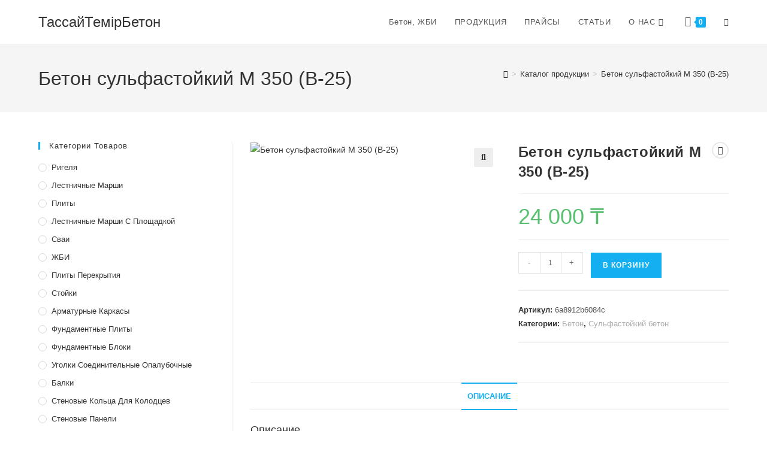

--- FILE ---
content_type: text/html; charset=UTF-8
request_url: https://temir-beton.kz/product/beton-sulfastojkij-m-350-v-25/
body_size: 16571
content:
<!DOCTYPE html><html class="html" lang="ru-RU" prefix="og: https://ogp.me/ns#"><head><meta charset="UTF-8"><link rel="profile" href="https://gmpg.org/xfn/11"> <script>window.JetpackScriptData = {"site":{"icon":"https://temir-beton.kz/wp-content/uploads/2020/08/cropped-tassaj.jpg","title":"ТассайТемiрБетон","host":"unknown","is_wpcom_platform":false}};</script> <style>img:is([sizes="auto" i], [sizes^="auto," i]) { contain-intrinsic-size: 3000px 1500px }</style><meta name="viewport" content="width=device-width, initial-scale=1"><style type='text/css'></style><title>Бетон сульфастойкий М 350 (В-25) купить в Шымкенте с доставкой | ТассайТемiрБетон</title><meta name="description" content="Бетон сульфастойкий М 350 (В-25) бетон и ЖБИ в Шымкенте с доставкой | ТассайТемiрБетон"/><meta name="robots" content="follow, index, max-snippet:-1, max-video-preview:-1, max-image-preview:large"/><link rel="canonical" href="https://temir-beton.kz/product/beton-sulfastojkij-m-350-v-25/" /><meta property="og:locale" content="ru_RU" /><meta property="og:type" content="product" /><meta property="og:title" content="Бетон сульфастойкий М 350 (В-25) купить в Шымкенте с доставкой | ТассайТемiрБетон" /><meta property="og:description" content="Бетон сульфастойкий М 350 (В-25) бетон и ЖБИ в Шымкенте с доставкой | ТассайТемiрБетон" /><meta property="og:url" content="https://temir-beton.kz/product/beton-sulfastojkij-m-350-v-25/" /><meta property="og:site_name" content="ТассайТемiрБетон" /><meta property="og:updated_time" content="2025-07-27T23:57:07+06:00" /><meta property="og:image" content="https://temir-beton.kz/wp-content/uploads/2020/07/o228766463c5fcd38e669870d7.jpg" /><meta property="og:image:secure_url" content="https://temir-beton.kz/wp-content/uploads/2020/07/o228766463c5fcd38e669870d7.jpg" /><meta property="og:image:width" content="470" /><meta property="og:image:height" content="300" /><meta property="og:image:alt" content="Бетон сульфастойкий М 350 (В-25)" /><meta property="og:image:type" content="image/jpeg" /><meta property="product:price:amount" content="24000" /><meta property="product:price:currency" content="KZT" /><meta property="product:availability" content="instock" /><meta name="twitter:card" content="summary_large_image" /><meta name="twitter:title" content="Бетон сульфастойкий М 350 (В-25) купить в Шымкенте с доставкой | ТассайТемiрБетон" /><meta name="twitter:description" content="Бетон сульфастойкий М 350 (В-25) бетон и ЖБИ в Шымкенте с доставкой | ТассайТемiрБетон" /><meta name="twitter:image" content="https://temir-beton.kz/wp-content/uploads/2020/07/o228766463c5fcd38e669870d7.jpg" /><meta name="twitter:label1" content="Цена" /><meta name="twitter:data1" content="24 000&nbsp;&#8376;" /><meta name="twitter:label2" content="Доступность" /><meta name="twitter:data2" content="В наличии" /> <script type="application/ld+json" class="rank-math-schema">{"@context":"https://schema.org","@graph":[{"@type":"Organization","@id":"https://temir-beton.kz/#organization","name":"\u0422\u0430\u0441\u0441\u0430\u0439\u0422\u0435\u043c\u0438\u0440\u0411\u0435\u0442\u043e\u043d","url":"https://temir-beton.kz","logo":{"@type":"ImageObject","@id":"https://temir-beton.kz/#logo","url":"https://temir-beton.kz/wp-content/uploads/2020/08/tassaj.jpg","contentUrl":"https://temir-beton.kz/wp-content/uploads/2020/08/tassaj.jpg","caption":"\u0422\u0430\u0441\u0441\u0430\u0439\u0422\u0435\u043c\u0438\u0440\u0411\u0435\u0442\u043e\u043d","inLanguage":"ru-RU","width":"399","height":"202"}},{"@type":"WebSite","@id":"https://temir-beton.kz/#website","url":"https://temir-beton.kz","name":"\u0422\u0430\u0441\u0441\u0430\u0439\u0422\u0435\u043c\u0438\u0440\u0411\u0435\u0442\u043e\u043d","publisher":{"@id":"https://temir-beton.kz/#organization"},"inLanguage":"ru-RU"},{"@type":"ImageObject","@id":"https://temir-beton.kz/wp-content/uploads/2020/07/o228766463c5fcd38e669870d7.jpg","url":"https://temir-beton.kz/wp-content/uploads/2020/07/o228766463c5fcd38e669870d7.jpg","width":"470","height":"300","inLanguage":"ru-RU"},{"@type":"ItemPage","@id":"https://temir-beton.kz/product/beton-sulfastojkij-m-350-v-25/#webpage","url":"https://temir-beton.kz/product/beton-sulfastojkij-m-350-v-25/","name":"\u0411\u0435\u0442\u043e\u043d \u0441\u0443\u043b\u044c\u0444\u0430\u0441\u0442\u043e\u0439\u043a\u0438\u0439 \u041c 350 (\u0412-25) \u043a\u0443\u043f\u0438\u0442\u044c \u0432 \u0428\u044b\u043c\u043a\u0435\u043d\u0442\u0435 \u0441 \u0434\u043e\u0441\u0442\u0430\u0432\u043a\u043e\u0439 | \u0422\u0430\u0441\u0441\u0430\u0439\u0422\u0435\u043ci\u0440\u0411\u0435\u0442\u043e\u043d","datePublished":"2025-07-27T23:42:17+06:00","dateModified":"2025-07-27T23:57:07+06:00","isPartOf":{"@id":"https://temir-beton.kz/#website"},"primaryImageOfPage":{"@id":"https://temir-beton.kz/wp-content/uploads/2020/07/o228766463c5fcd38e669870d7.jpg"},"inLanguage":"ru-RU"},{"@type":"Product","name":"\u0411\u0435\u0442\u043e\u043d \u0441\u0443\u043b\u044c\u0444\u0430\u0441\u0442\u043e\u0439\u043a\u0438\u0439 \u041c 350 (\u0412-25) \u043a\u0443\u043f\u0438\u0442\u044c \u0432 \u0428\u044b\u043c\u043a\u0435\u043d\u0442\u0435 \u0441 \u0434\u043e\u0441\u0442\u0430\u0432\u043a\u043e\u0439 | \u0422\u0430\u0441\u0441\u0430\u0439\u0422\u0435\u043ci\u0440\u0411\u0435\u0442\u043e\u043d","description":"\u0411\u0435\u0442\u043e\u043d \u0441\u0443\u043b\u044c\u0444\u0430\u0441\u0442\u043e\u0439\u043a\u0438\u0439 \u041c 350 (\u0412-25) \u0431\u0435\u0442\u043e\u043d \u0438 \u0416\u0411\u0418 \u0432 \u0428\u044b\u043c\u043a\u0435\u043d\u0442\u0435 \u0441 \u0434\u043e\u0441\u0442\u0430\u0432\u043a\u043e\u0439 | \u0422\u0430\u0441\u0441\u0430\u0439\u0422\u0435\u043ci\u0440\u0411\u0435\u0442\u043e\u043d","sku":"6a8912b6084c","category":"\u0411\u0435\u0442\u043e\u043d","mainEntityOfPage":{"@id":"https://temir-beton.kz/product/beton-sulfastojkij-m-350-v-25/#webpage"},"image":[{"@type":"ImageObject","url":"https://temir-beton.kz/wp-content/uploads/2020/07/o228766463c5fcd38e669870d7.jpg","height":"300","width":"470"}],"offers":{"@type":"Offer","price":"24000","priceCurrency":"KZT","priceValidUntil":"2026-12-31","availability":"https://schema.org/InStock","itemCondition":"NewCondition","url":"https://temir-beton.kz/product/beton-sulfastojkij-m-350-v-25/","seller":{"@type":"Organization","@id":"https://temir-beton.kz/","name":"\u0422\u0430\u0441\u0441\u0430\u0439\u0422\u0435\u043c\u0438\u0440\u0411\u0435\u0442\u043e\u043d","url":"https://temir-beton.kz","logo":"https://temir-beton.kz/wp-content/uploads/2020/08/tassaj.jpg"}},"@id":"https://temir-beton.kz/product/beton-sulfastojkij-m-350-v-25/#richSnippet"}]}</script> <link rel='dns-prefetch' href='//www.googletagmanager.com' /><link rel="alternate" type="application/rss+xml" title="ТассайТемiрБетон &raquo; Лента" href="https://temir-beton.kz/feed/" /><link rel="alternate" type="application/rss+xml" title="ТассайТемiрБетон &raquo; Лента комментариев" href="https://temir-beton.kz/comments/feed/" /><link rel='stylesheet' id='wp-block-library-css' href='https://temir-beton.kz/wp-includes/css/dist/block-library/style.min.css' media='all' /><style id='wp-block-library-theme-inline-css'>.wp-block-audio :where(figcaption){color:#555;font-size:13px;text-align:center}.is-dark-theme .wp-block-audio :where(figcaption){color:#ffffffa6}.wp-block-audio{margin:0 0 1em}.wp-block-code{border:1px solid #ccc;border-radius:4px;font-family:Menlo,Consolas,monaco,monospace;padding:.8em 1em}.wp-block-embed :where(figcaption){color:#555;font-size:13px;text-align:center}.is-dark-theme .wp-block-embed :where(figcaption){color:#ffffffa6}.wp-block-embed{margin:0 0 1em}.blocks-gallery-caption{color:#555;font-size:13px;text-align:center}.is-dark-theme .blocks-gallery-caption{color:#ffffffa6}:root :where(.wp-block-image figcaption){color:#555;font-size:13px;text-align:center}.is-dark-theme :root :where(.wp-block-image figcaption){color:#ffffffa6}.wp-block-image{margin:0 0 1em}.wp-block-pullquote{border-bottom:4px solid;border-top:4px solid;color:currentColor;margin-bottom:1.75em}.wp-block-pullquote cite,.wp-block-pullquote footer,.wp-block-pullquote__citation{color:currentColor;font-size:.8125em;font-style:normal;text-transform:uppercase}.wp-block-quote{border-left:.25em solid;margin:0 0 1.75em;padding-left:1em}.wp-block-quote cite,.wp-block-quote footer{color:currentColor;font-size:.8125em;font-style:normal;position:relative}.wp-block-quote:where(.has-text-align-right){border-left:none;border-right:.25em solid;padding-left:0;padding-right:1em}.wp-block-quote:where(.has-text-align-center){border:none;padding-left:0}.wp-block-quote.is-large,.wp-block-quote.is-style-large,.wp-block-quote:where(.is-style-plain){border:none}.wp-block-search .wp-block-search__label{font-weight:700}.wp-block-search__button{border:1px solid #ccc;padding:.375em .625em}:where(.wp-block-group.has-background){padding:1.25em 2.375em}.wp-block-separator.has-css-opacity{opacity:.4}.wp-block-separator{border:none;border-bottom:2px solid;margin-left:auto;margin-right:auto}.wp-block-separator.has-alpha-channel-opacity{opacity:1}.wp-block-separator:not(.is-style-wide):not(.is-style-dots){width:100px}.wp-block-separator.has-background:not(.is-style-dots){border-bottom:none;height:1px}.wp-block-separator.has-background:not(.is-style-wide):not(.is-style-dots){height:2px}.wp-block-table{margin:0 0 1em}.wp-block-table td,.wp-block-table th{word-break:normal}.wp-block-table :where(figcaption){color:#555;font-size:13px;text-align:center}.is-dark-theme .wp-block-table :where(figcaption){color:#ffffffa6}.wp-block-video :where(figcaption){color:#555;font-size:13px;text-align:center}.is-dark-theme .wp-block-video :where(figcaption){color:#ffffffa6}.wp-block-video{margin:0 0 1em}:root :where(.wp-block-template-part.has-background){margin-bottom:0;margin-top:0;padding:1.25em 2.375em}</style><style id='classic-theme-styles-inline-css'>/*! This file is auto-generated */
.wp-block-button__link{color:#fff;background-color:#32373c;border-radius:9999px;box-shadow:none;text-decoration:none;padding:calc(.667em + 2px) calc(1.333em + 2px);font-size:1.125em}.wp-block-file__button{background:#32373c;color:#fff;text-decoration:none}</style><style id='global-styles-inline-css'>:root{--wp--preset--aspect-ratio--square: 1;--wp--preset--aspect-ratio--4-3: 4/3;--wp--preset--aspect-ratio--3-4: 3/4;--wp--preset--aspect-ratio--3-2: 3/2;--wp--preset--aspect-ratio--2-3: 2/3;--wp--preset--aspect-ratio--16-9: 16/9;--wp--preset--aspect-ratio--9-16: 9/16;--wp--preset--color--black: #000000;--wp--preset--color--cyan-bluish-gray: #abb8c3;--wp--preset--color--white: #ffffff;--wp--preset--color--pale-pink: #f78da7;--wp--preset--color--vivid-red: #cf2e2e;--wp--preset--color--luminous-vivid-orange: #ff6900;--wp--preset--color--luminous-vivid-amber: #fcb900;--wp--preset--color--light-green-cyan: #7bdcb5;--wp--preset--color--vivid-green-cyan: #00d084;--wp--preset--color--pale-cyan-blue: #8ed1fc;--wp--preset--color--vivid-cyan-blue: #0693e3;--wp--preset--color--vivid-purple: #9b51e0;--wp--preset--gradient--vivid-cyan-blue-to-vivid-purple: linear-gradient(135deg,rgba(6,147,227,1) 0%,rgb(155,81,224) 100%);--wp--preset--gradient--light-green-cyan-to-vivid-green-cyan: linear-gradient(135deg,rgb(122,220,180) 0%,rgb(0,208,130) 100%);--wp--preset--gradient--luminous-vivid-amber-to-luminous-vivid-orange: linear-gradient(135deg,rgba(252,185,0,1) 0%,rgba(255,105,0,1) 100%);--wp--preset--gradient--luminous-vivid-orange-to-vivid-red: linear-gradient(135deg,rgba(255,105,0,1) 0%,rgb(207,46,46) 100%);--wp--preset--gradient--very-light-gray-to-cyan-bluish-gray: linear-gradient(135deg,rgb(238,238,238) 0%,rgb(169,184,195) 100%);--wp--preset--gradient--cool-to-warm-spectrum: linear-gradient(135deg,rgb(74,234,220) 0%,rgb(151,120,209) 20%,rgb(207,42,186) 40%,rgb(238,44,130) 60%,rgb(251,105,98) 80%,rgb(254,248,76) 100%);--wp--preset--gradient--blush-light-purple: linear-gradient(135deg,rgb(255,206,236) 0%,rgb(152,150,240) 100%);--wp--preset--gradient--blush-bordeaux: linear-gradient(135deg,rgb(254,205,165) 0%,rgb(254,45,45) 50%,rgb(107,0,62) 100%);--wp--preset--gradient--luminous-dusk: linear-gradient(135deg,rgb(255,203,112) 0%,rgb(199,81,192) 50%,rgb(65,88,208) 100%);--wp--preset--gradient--pale-ocean: linear-gradient(135deg,rgb(255,245,203) 0%,rgb(182,227,212) 50%,rgb(51,167,181) 100%);--wp--preset--gradient--electric-grass: linear-gradient(135deg,rgb(202,248,128) 0%,rgb(113,206,126) 100%);--wp--preset--gradient--midnight: linear-gradient(135deg,rgb(2,3,129) 0%,rgb(40,116,252) 100%);--wp--preset--font-size--small: 13px;--wp--preset--font-size--medium: 20px;--wp--preset--font-size--large: 36px;--wp--preset--font-size--x-large: 42px;--wp--preset--spacing--20: 0.44rem;--wp--preset--spacing--30: 0.67rem;--wp--preset--spacing--40: 1rem;--wp--preset--spacing--50: 1.5rem;--wp--preset--spacing--60: 2.25rem;--wp--preset--spacing--70: 3.38rem;--wp--preset--spacing--80: 5.06rem;--wp--preset--shadow--natural: 6px 6px 9px rgba(0, 0, 0, 0.2);--wp--preset--shadow--deep: 12px 12px 50px rgba(0, 0, 0, 0.4);--wp--preset--shadow--sharp: 6px 6px 0px rgba(0, 0, 0, 0.2);--wp--preset--shadow--outlined: 6px 6px 0px -3px rgba(255, 255, 255, 1), 6px 6px rgba(0, 0, 0, 1);--wp--preset--shadow--crisp: 6px 6px 0px rgba(0, 0, 0, 1);}:where(.is-layout-flex){gap: 0.5em;}:where(.is-layout-grid){gap: 0.5em;}body .is-layout-flex{display: flex;}.is-layout-flex{flex-wrap: wrap;align-items: center;}.is-layout-flex > :is(*, div){margin: 0;}body .is-layout-grid{display: grid;}.is-layout-grid > :is(*, div){margin: 0;}:where(.wp-block-columns.is-layout-flex){gap: 2em;}:where(.wp-block-columns.is-layout-grid){gap: 2em;}:where(.wp-block-post-template.is-layout-flex){gap: 1.25em;}:where(.wp-block-post-template.is-layout-grid){gap: 1.25em;}.has-black-color{color: var(--wp--preset--color--black) !important;}.has-cyan-bluish-gray-color{color: var(--wp--preset--color--cyan-bluish-gray) !important;}.has-white-color{color: var(--wp--preset--color--white) !important;}.has-pale-pink-color{color: var(--wp--preset--color--pale-pink) !important;}.has-vivid-red-color{color: var(--wp--preset--color--vivid-red) !important;}.has-luminous-vivid-orange-color{color: var(--wp--preset--color--luminous-vivid-orange) !important;}.has-luminous-vivid-amber-color{color: var(--wp--preset--color--luminous-vivid-amber) !important;}.has-light-green-cyan-color{color: var(--wp--preset--color--light-green-cyan) !important;}.has-vivid-green-cyan-color{color: var(--wp--preset--color--vivid-green-cyan) !important;}.has-pale-cyan-blue-color{color: var(--wp--preset--color--pale-cyan-blue) !important;}.has-vivid-cyan-blue-color{color: var(--wp--preset--color--vivid-cyan-blue) !important;}.has-vivid-purple-color{color: var(--wp--preset--color--vivid-purple) !important;}.has-black-background-color{background-color: var(--wp--preset--color--black) !important;}.has-cyan-bluish-gray-background-color{background-color: var(--wp--preset--color--cyan-bluish-gray) !important;}.has-white-background-color{background-color: var(--wp--preset--color--white) !important;}.has-pale-pink-background-color{background-color: var(--wp--preset--color--pale-pink) !important;}.has-vivid-red-background-color{background-color: var(--wp--preset--color--vivid-red) !important;}.has-luminous-vivid-orange-background-color{background-color: var(--wp--preset--color--luminous-vivid-orange) !important;}.has-luminous-vivid-amber-background-color{background-color: var(--wp--preset--color--luminous-vivid-amber) !important;}.has-light-green-cyan-background-color{background-color: var(--wp--preset--color--light-green-cyan) !important;}.has-vivid-green-cyan-background-color{background-color: var(--wp--preset--color--vivid-green-cyan) !important;}.has-pale-cyan-blue-background-color{background-color: var(--wp--preset--color--pale-cyan-blue) !important;}.has-vivid-cyan-blue-background-color{background-color: var(--wp--preset--color--vivid-cyan-blue) !important;}.has-vivid-purple-background-color{background-color: var(--wp--preset--color--vivid-purple) !important;}.has-black-border-color{border-color: var(--wp--preset--color--black) !important;}.has-cyan-bluish-gray-border-color{border-color: var(--wp--preset--color--cyan-bluish-gray) !important;}.has-white-border-color{border-color: var(--wp--preset--color--white) !important;}.has-pale-pink-border-color{border-color: var(--wp--preset--color--pale-pink) !important;}.has-vivid-red-border-color{border-color: var(--wp--preset--color--vivid-red) !important;}.has-luminous-vivid-orange-border-color{border-color: var(--wp--preset--color--luminous-vivid-orange) !important;}.has-luminous-vivid-amber-border-color{border-color: var(--wp--preset--color--luminous-vivid-amber) !important;}.has-light-green-cyan-border-color{border-color: var(--wp--preset--color--light-green-cyan) !important;}.has-vivid-green-cyan-border-color{border-color: var(--wp--preset--color--vivid-green-cyan) !important;}.has-pale-cyan-blue-border-color{border-color: var(--wp--preset--color--pale-cyan-blue) !important;}.has-vivid-cyan-blue-border-color{border-color: var(--wp--preset--color--vivid-cyan-blue) !important;}.has-vivid-purple-border-color{border-color: var(--wp--preset--color--vivid-purple) !important;}.has-vivid-cyan-blue-to-vivid-purple-gradient-background{background: var(--wp--preset--gradient--vivid-cyan-blue-to-vivid-purple) !important;}.has-light-green-cyan-to-vivid-green-cyan-gradient-background{background: var(--wp--preset--gradient--light-green-cyan-to-vivid-green-cyan) !important;}.has-luminous-vivid-amber-to-luminous-vivid-orange-gradient-background{background: var(--wp--preset--gradient--luminous-vivid-amber-to-luminous-vivid-orange) !important;}.has-luminous-vivid-orange-to-vivid-red-gradient-background{background: var(--wp--preset--gradient--luminous-vivid-orange-to-vivid-red) !important;}.has-very-light-gray-to-cyan-bluish-gray-gradient-background{background: var(--wp--preset--gradient--very-light-gray-to-cyan-bluish-gray) !important;}.has-cool-to-warm-spectrum-gradient-background{background: var(--wp--preset--gradient--cool-to-warm-spectrum) !important;}.has-blush-light-purple-gradient-background{background: var(--wp--preset--gradient--blush-light-purple) !important;}.has-blush-bordeaux-gradient-background{background: var(--wp--preset--gradient--blush-bordeaux) !important;}.has-luminous-dusk-gradient-background{background: var(--wp--preset--gradient--luminous-dusk) !important;}.has-pale-ocean-gradient-background{background: var(--wp--preset--gradient--pale-ocean) !important;}.has-electric-grass-gradient-background{background: var(--wp--preset--gradient--electric-grass) !important;}.has-midnight-gradient-background{background: var(--wp--preset--gradient--midnight) !important;}.has-small-font-size{font-size: var(--wp--preset--font-size--small) !important;}.has-medium-font-size{font-size: var(--wp--preset--font-size--medium) !important;}.has-large-font-size{font-size: var(--wp--preset--font-size--large) !important;}.has-x-large-font-size{font-size: var(--wp--preset--font-size--x-large) !important;}
:where(.wp-block-post-template.is-layout-flex){gap: 1.25em;}:where(.wp-block-post-template.is-layout-grid){gap: 1.25em;}
:where(.wp-block-columns.is-layout-flex){gap: 2em;}:where(.wp-block-columns.is-layout-grid){gap: 2em;}
:root :where(.wp-block-pullquote){font-size: 1.5em;line-height: 1.6;}</style><link rel='stylesheet' id='photoswipe-css' href='https://temir-beton.kz/wp-content/plugins/woocommerce/assets/css/photoswipe/photoswipe.min.css' media='all' /><link rel='stylesheet' id='photoswipe-default-skin-css' href='https://temir-beton.kz/wp-content/plugins/woocommerce/assets/css/photoswipe/default-skin/default-skin.min.css' media='all' /><style id='woocommerce-inline-inline-css'>.woocommerce form .form-row .required { visibility: visible; }</style><link rel='stylesheet' id='brands-styles-css' href='https://temir-beton.kz/wp-content/cache/wmac/css/wmac_single_48d56016b20f151be4f24ba6d0eb1be4.css' media='all' /><link rel='stylesheet' id='oceanwp-woo-mini-cart-css' href='https://temir-beton.kz/wp-content/themes/oceanwp/assets/css/woo/woo-mini-cart.min.css' media='all' /><link rel='stylesheet' id='font-awesome-css' href='https://temir-beton.kz/wp-content/themes/oceanwp/assets/fonts/fontawesome/css/all.min.css' media='all' /><link rel='stylesheet' id='simple-line-icons-css' href='https://temir-beton.kz/wp-content/themes/oceanwp/assets/css/third/simple-line-icons.min.css' media='all' /><link rel='stylesheet' id='oceanwp-style-css' href='https://temir-beton.kz/wp-content/themes/oceanwp/assets/css/style.min.css' media='all' /><link rel='stylesheet' id='oceanwp-woocommerce-css' href='https://temir-beton.kz/wp-content/themes/oceanwp/assets/css/woo/woocommerce.min.css' media='all' /><link rel='stylesheet' id='oceanwp-woo-star-font-css' href='https://temir-beton.kz/wp-content/themes/oceanwp/assets/css/woo/woo-star-font.min.css' media='all' /><link rel='stylesheet' id='oceanwp-woo-quick-view-css' href='https://temir-beton.kz/wp-content/themes/oceanwp/assets/css/woo/woo-quick-view.min.css' media='all' /><link rel='stylesheet' id='oceanwp-woo-floating-bar-css' href='https://temir-beton.kz/wp-content/themes/oceanwp/assets/css/woo/woo-floating-bar.min.css' media='all' /><link rel='stylesheet' id='oe-widgets-style-css' href='https://temir-beton.kz/wp-content/cache/wmac/css/wmac_single_517dda83e7784560e130032a025c6b6c.css' media='all' /> <script type="text/template" id="tmpl-variation-template"><div class="woocommerce-variation-description">{{{ data.variation.variation_description }}}</div>
	<div class="woocommerce-variation-price">{{{ data.variation.price_html }}}</div>
	<div class="woocommerce-variation-availability">{{{ data.variation.availability_html }}}</div></script> <script type="text/template" id="tmpl-unavailable-variation-template"><p role="alert">Этот товар недоступен. Пожалуйста, выберите другую комбинацию.</p></script> <script src="https://temir-beton.kz/wp-includes/js/jquery/jquery.min.js" id="jquery-core-js"></script> <script src="https://temir-beton.kz/wp-includes/js/jquery/jquery-migrate.min.js" id="jquery-migrate-js"></script> <script src="https://temir-beton.kz/wp-content/plugins/woocommerce/assets/js/jquery-blockui/jquery.blockUI.min.js" id="jquery-blockui-js" defer data-wp-strategy="defer"></script> <script id="wc-add-to-cart-js-extra">var wc_add_to_cart_params = {"ajax_url":"\/wp-admin\/admin-ajax.php","wc_ajax_url":"\/?wc-ajax=%%endpoint%%","i18n_view_cart":"\u041f\u0440\u043e\u0441\u043c\u043e\u0442\u0440 \u043a\u043e\u0440\u0437\u0438\u043d\u044b","cart_url":"https:\/\/temir-beton.kz","is_cart":"","cart_redirect_after_add":"no"};</script> <script src="https://temir-beton.kz/wp-content/plugins/woocommerce/assets/js/frontend/add-to-cart.min.js" id="wc-add-to-cart-js" defer data-wp-strategy="defer"></script> <script src="https://temir-beton.kz/wp-content/plugins/woocommerce/assets/js/zoom/jquery.zoom.min.js" id="zoom-js" defer data-wp-strategy="defer"></script> <script src="https://temir-beton.kz/wp-content/plugins/woocommerce/assets/js/flexslider/jquery.flexslider.min.js" id="flexslider-js" defer data-wp-strategy="defer"></script> <script src="https://temir-beton.kz/wp-content/plugins/woocommerce/assets/js/photoswipe/photoswipe.min.js" id="photoswipe-js" defer data-wp-strategy="defer"></script> <script src="https://temir-beton.kz/wp-content/plugins/woocommerce/assets/js/photoswipe/photoswipe-ui-default.min.js" id="photoswipe-ui-default-js" defer data-wp-strategy="defer"></script> <script id="wc-single-product-js-extra">var wc_single_product_params = {"i18n_required_rating_text":"\u041f\u043e\u0436\u0430\u043b\u0443\u0439\u0441\u0442\u0430, \u043f\u043e\u0441\u0442\u0430\u0432\u044c\u0442\u0435 \u043e\u0446\u0435\u043d\u043a\u0443","i18n_rating_options":["1 \u0438\u0437 5 \u0437\u0432\u0451\u0437\u0434","2 \u0438\u0437 5 \u0437\u0432\u0451\u0437\u0434","3 \u0438\u0437 5 \u0437\u0432\u0451\u0437\u0434","4 \u0438\u0437 5 \u0437\u0432\u0451\u0437\u0434","5 \u0438\u0437 5 \u0437\u0432\u0451\u0437\u0434"],"i18n_product_gallery_trigger_text":"\u041f\u0440\u043e\u0441\u043c\u043e\u0442\u0440 \u0433\u0430\u043b\u0435\u0440\u0435\u0438 \u0438\u0437\u043e\u0431\u0440\u0430\u0436\u0435\u043d\u0438\u0439 \u0432 \u043f\u043e\u043b\u043d\u043e\u044d\u043a\u0440\u0430\u043d\u043d\u043e\u043c \u0440\u0435\u0436\u0438\u043c\u0435","review_rating_required":"yes","flexslider":{"rtl":false,"animation":"slide","smoothHeight":true,"directionNav":false,"controlNav":"thumbnails","slideshow":false,"animationSpeed":500,"animationLoop":false,"allowOneSlide":false},"zoom_enabled":"1","zoom_options":[],"photoswipe_enabled":"1","photoswipe_options":{"shareEl":false,"closeOnScroll":false,"history":false,"hideAnimationDuration":0,"showAnimationDuration":0},"flexslider_enabled":"1"};</script> <script src="https://temir-beton.kz/wp-content/plugins/woocommerce/assets/js/frontend/single-product.min.js" id="wc-single-product-js" defer data-wp-strategy="defer"></script> <script src="https://temir-beton.kz/wp-content/plugins/woocommerce/assets/js/js-cookie/js.cookie.min.js" id="js-cookie-js" defer data-wp-strategy="defer"></script> <script id="woocommerce-js-extra">var woocommerce_params = {"ajax_url":"\/wp-admin\/admin-ajax.php","wc_ajax_url":"\/?wc-ajax=%%endpoint%%","i18n_password_show":"\u041f\u043e\u043a\u0430\u0437\u0430\u0442\u044c \u043f\u0430\u0440\u043e\u043b\u044c","i18n_password_hide":"\u0421\u043a\u0440\u044b\u0442\u044c \u043f\u0430\u0440\u043e\u043b\u044c"};</script> <script src="https://temir-beton.kz/wp-content/plugins/woocommerce/assets/js/frontend/woocommerce.min.js" id="woocommerce-js" defer data-wp-strategy="defer"></script>    <script src="https://www.googletagmanager.com/gtag/js?id=GT-NFPFFMQ" id="google_gtagjs-js" async></script> <script id="google_gtagjs-js-after">window.dataLayer = window.dataLayer || [];function gtag(){dataLayer.push(arguments);}
gtag("set","linker",{"domains":["temir-beton.kz"]});
gtag("js", new Date());
gtag("set", "developer_id.dZTNiMT", true);
gtag("config", "GT-NFPFFMQ");</script>  <script src="https://temir-beton.kz/wp-includes/js/underscore.min.js" id="underscore-js"></script> <script id="wp-util-js-extra">var _wpUtilSettings = {"ajax":{"url":"\/wp-admin\/admin-ajax.php"}};</script> <script src="https://temir-beton.kz/wp-includes/js/wp-util.min.js" id="wp-util-js"></script> <script id="wc-add-to-cart-variation-js-extra">var wc_add_to_cart_variation_params = {"wc_ajax_url":"\/?wc-ajax=%%endpoint%%","i18n_no_matching_variations_text":"\u0416\u0430\u043b\u044c, \u043d\u043e \u0442\u043e\u0432\u0430\u0440\u043e\u0432, \u0441\u043e\u043e\u0442\u0432\u0435\u0442\u0441\u0442\u0432\u0443\u044e\u0449\u0438\u0445 \u0432\u0430\u0448\u0435\u043c\u0443 \u0432\u044b\u0431\u043e\u0440\u0443, \u043d\u0435 \u043e\u0431\u043d\u0430\u0440\u0443\u0436\u0435\u043d\u043e. \u041f\u043e\u0436\u0430\u043b\u0443\u0439\u0441\u0442\u0430, \u0432\u044b\u0431\u0435\u0440\u0438\u0442\u0435 \u0434\u0440\u0443\u0433\u0443\u044e \u043a\u043e\u043c\u0431\u0438\u043d\u0430\u0446\u0438\u044e.","i18n_make_a_selection_text":"\u0412\u044b\u0431\u0435\u0440\u0438\u0442\u0435 \u043e\u043f\u0446\u0438\u0438 \u0442\u043e\u0432\u0430\u0440\u0430 \u043f\u0435\u0440\u0435\u0434 \u0435\u0433\u043e \u0434\u043e\u0431\u0430\u0432\u043b\u0435\u043d\u0438\u0435\u043c \u0432 \u0432\u0430\u0448\u0443 \u043a\u043e\u0440\u0437\u0438\u043d\u0443.","i18n_unavailable_text":"\u042d\u0442\u043e\u0442 \u0442\u043e\u0432\u0430\u0440 \u043d\u0435\u0434\u043e\u0441\u0442\u0443\u043f\u0435\u043d. \u041f\u043e\u0436\u0430\u043b\u0443\u0439\u0441\u0442\u0430, \u0432\u044b\u0431\u0435\u0440\u0438\u0442\u0435 \u0434\u0440\u0443\u0433\u0443\u044e \u043a\u043e\u043c\u0431\u0438\u043d\u0430\u0446\u0438\u044e.","i18n_reset_alert_text":"\u0420\u0435\u0437\u0443\u043b\u044c\u0442\u0430\u0442\u044b \u0432\u0430\u0448\u0435\u0433\u043e \u0432\u044b\u0431\u043e\u0440\u0430 \u0441\u0431\u0440\u043e\u0448\u0435\u043d\u044b. \u0412\u044b\u0431\u0435\u0440\u0438\u0442\u0435 \u043e\u043f\u0446\u0438\u0438 \u0442\u043e\u0432\u0430\u0440\u0430, \u043f\u0435\u0440\u0435\u0434 \u0442\u0435\u043c \u043a\u0430\u043a \u0434\u043e\u0431\u0430\u0432\u0438\u0442\u044c \u0435\u0433\u043e \u0432 \u043a\u043e\u0440\u0437\u0438\u043d\u0443."};</script> <script src="https://temir-beton.kz/wp-content/plugins/woocommerce/assets/js/frontend/add-to-cart-variation.min.js" id="wc-add-to-cart-variation-js" defer data-wp-strategy="defer"></script> <script id="wc-cart-fragments-js-extra">var wc_cart_fragments_params = {"ajax_url":"\/wp-admin\/admin-ajax.php","wc_ajax_url":"\/?wc-ajax=%%endpoint%%","cart_hash_key":"wc_cart_hash_04f5b43db49e84018aa2a5e1713d8da6","fragment_name":"wc_fragments_04f5b43db49e84018aa2a5e1713d8da6","request_timeout":"5000"};</script> <script src="https://temir-beton.kz/wp-content/plugins/woocommerce/assets/js/frontend/cart-fragments.min.js" id="wc-cart-fragments-js" defer data-wp-strategy="defer"></script> <link rel="https://api.w.org/" href="https://temir-beton.kz/wp-json/" /><link rel="alternate" title="JSON" type="application/json" href="https://temir-beton.kz/wp-json/wp/v2/product/3904" /><link rel="EditURI" type="application/rsd+xml" title="RSD" href="https://temir-beton.kz/xmlrpc.php?rsd" /><link rel='shortlink' href='https://temir-beton.kz/?p=3904' /><link rel="alternate" title="oEmbed (JSON)" type="application/json+oembed" href="https://temir-beton.kz/wp-json/oembed/1.0/embed?url=https%3A%2F%2Ftemir-beton.kz%2Fproduct%2Fbeton-sulfastojkij-m-350-v-25%2F" /><link rel="alternate" title="oEmbed (XML)" type="text/xml+oembed" href="https://temir-beton.kz/wp-json/oembed/1.0/embed?url=https%3A%2F%2Ftemir-beton.kz%2Fproduct%2Fbeton-sulfastojkij-m-350-v-25%2F&#038;format=xml" /><meta name="generator" content="Site Kit by Google 1.156.0" /> <noscript><style>.woocommerce-product-gallery{ opacity: 1 !important; }</style></noscript><meta name="generator" content="Elementor 3.30.0; features: additional_custom_breakpoints; settings: css_print_method-external, google_font-enabled, font_display-auto"><style>.recentcomments a{display:inline !important;padding:0 !important;margin:0 !important;}</style> <script type="text/javascript" >(function(m,e,t,r,i,k,a){m[i]=m[i]||function(){(m[i].a=m[i].a||[]).push(arguments)};
        m[i].l=1*new Date();k=e.createElement(t),a=e.getElementsByTagName(t)[0],k.async=1,k.src=r,a.parentNode.insertBefore(k,a)})
    (window, document, "script", "https://mc.yandex.ru/metrika/tag.js", "ym");

    ym(42261654, "init", {
        id:42261654,
        clickmap:true,
        trackLinks:true,
        accurateTrackBounce:false,
        webvisor:false,
	        });</script> <noscript><div><img src="https://mc.yandex.ru/watch/42261654" style="position:absolute; left:-9999px;" alt="" /></div></noscript> <style>.e-con.e-parent:nth-of-type(n+4):not(.e-lazyloaded):not(.e-no-lazyload),
				.e-con.e-parent:nth-of-type(n+4):not(.e-lazyloaded):not(.e-no-lazyload) * {
					background-image: none !important;
				}
				@media screen and (max-height: 1024px) {
					.e-con.e-parent:nth-of-type(n+3):not(.e-lazyloaded):not(.e-no-lazyload),
					.e-con.e-parent:nth-of-type(n+3):not(.e-lazyloaded):not(.e-no-lazyload) * {
						background-image: none !important;
					}
				}
				@media screen and (max-height: 640px) {
					.e-con.e-parent:nth-of-type(n+2):not(.e-lazyloaded):not(.e-no-lazyload),
					.e-con.e-parent:nth-of-type(n+2):not(.e-lazyloaded):not(.e-no-lazyload) * {
						background-image: none !important;
					}
				}</style><link rel="icon" href="https://temir-beton.kz/wp-content/uploads/2020/08/cropped-tassaj-32x32.jpg" sizes="32x32" /><link rel="icon" href="https://temir-beton.kz/wp-content/uploads/2020/08/cropped-tassaj-192x192.jpg" sizes="192x192" /><link rel="apple-touch-icon" href="https://temir-beton.kz/wp-content/uploads/2020/08/cropped-tassaj-180x180.jpg" /><meta name="msapplication-TileImage" content="https://temir-beton.kz/wp-content/uploads/2020/08/cropped-tassaj-270x270.jpg" /> <style type="text/css">/* Colors */body .theme-button,body input[type="submit"],body button[type="submit"],body button,body .button,body div.wpforms-container-full .wpforms-form input[type=submit],body div.wpforms-container-full .wpforms-form button[type=submit],body div.wpforms-container-full .wpforms-form .wpforms-page-button,.woocommerce-cart .wp-element-button,.woocommerce-checkout .wp-element-button,.wp-block-button__link{border-color:#ffffff}body .theme-button:hover,body input[type="submit"]:hover,body button[type="submit"]:hover,body button:hover,body .button:hover,body div.wpforms-container-full .wpforms-form input[type=submit]:hover,body div.wpforms-container-full .wpforms-form input[type=submit]:active,body div.wpforms-container-full .wpforms-form button[type=submit]:hover,body div.wpforms-container-full .wpforms-form button[type=submit]:active,body div.wpforms-container-full .wpforms-form .wpforms-page-button:hover,body div.wpforms-container-full .wpforms-form .wpforms-page-button:active,.woocommerce-cart .wp-element-button:hover,.woocommerce-checkout .wp-element-button:hover,.wp-block-button__link:hover{border-color:#ffffff}/* OceanWP Style Settings CSS */.theme-button,input[type="submit"],button[type="submit"],button,.button,body div.wpforms-container-full .wpforms-form input[type=submit],body div.wpforms-container-full .wpforms-form button[type=submit],body div.wpforms-container-full .wpforms-form .wpforms-page-button{border-style:solid}.theme-button,input[type="submit"],button[type="submit"],button,.button,body div.wpforms-container-full .wpforms-form input[type=submit],body div.wpforms-container-full .wpforms-form button[type=submit],body div.wpforms-container-full .wpforms-form .wpforms-page-button{border-width:1px}form input[type="text"],form input[type="password"],form input[type="email"],form input[type="url"],form input[type="date"],form input[type="month"],form input[type="time"],form input[type="datetime"],form input[type="datetime-local"],form input[type="week"],form input[type="number"],form input[type="search"],form input[type="tel"],form input[type="color"],form select,form textarea,.woocommerce .woocommerce-checkout .select2-container--default .select2-selection--single{border-style:solid}body div.wpforms-container-full .wpforms-form input[type=date],body div.wpforms-container-full .wpforms-form input[type=datetime],body div.wpforms-container-full .wpforms-form input[type=datetime-local],body div.wpforms-container-full .wpforms-form input[type=email],body div.wpforms-container-full .wpforms-form input[type=month],body div.wpforms-container-full .wpforms-form input[type=number],body div.wpforms-container-full .wpforms-form input[type=password],body div.wpforms-container-full .wpforms-form input[type=range],body div.wpforms-container-full .wpforms-form input[type=search],body div.wpforms-container-full .wpforms-form input[type=tel],body div.wpforms-container-full .wpforms-form input[type=text],body div.wpforms-container-full .wpforms-form input[type=time],body div.wpforms-container-full .wpforms-form input[type=url],body div.wpforms-container-full .wpforms-form input[type=week],body div.wpforms-container-full .wpforms-form select,body div.wpforms-container-full .wpforms-form textarea{border-style:solid}form input[type="text"],form input[type="password"],form input[type="email"],form input[type="url"],form input[type="date"],form input[type="month"],form input[type="time"],form input[type="datetime"],form input[type="datetime-local"],form input[type="week"],form input[type="number"],form input[type="search"],form input[type="tel"],form input[type="color"],form select,form textarea{border-radius:3px}body div.wpforms-container-full .wpforms-form input[type=date],body div.wpforms-container-full .wpforms-form input[type=datetime],body div.wpforms-container-full .wpforms-form input[type=datetime-local],body div.wpforms-container-full .wpforms-form input[type=email],body div.wpforms-container-full .wpforms-form input[type=month],body div.wpforms-container-full .wpforms-form input[type=number],body div.wpforms-container-full .wpforms-form input[type=password],body div.wpforms-container-full .wpforms-form input[type=range],body div.wpforms-container-full .wpforms-form input[type=search],body div.wpforms-container-full .wpforms-form input[type=tel],body div.wpforms-container-full .wpforms-form input[type=text],body div.wpforms-container-full .wpforms-form input[type=time],body div.wpforms-container-full .wpforms-form input[type=url],body div.wpforms-container-full .wpforms-form input[type=week],body div.wpforms-container-full .wpforms-form select,body div.wpforms-container-full .wpforms-form textarea{border-radius:3px}/* Header */#site-header.has-header-media .overlay-header-media{background-color:rgba(0,0,0,0.5)}/* Blog CSS */.ocean-single-post-header ul.meta-item li a:hover{color:#333333}/* WooCommerce */.wcmenucart i{font-size:17px}.wcmenucart .owp-icon{width:17px;height:17px}.current-shop-items-dropdown{width:324px}.widget_shopping_cart ul.cart_list li .owp-grid-wrap .owp-grid.thumbnail,.widget_shopping_cart ul.cart_list li,.woocommerce ul.product_list_widget li:first-child,.widget_shopping_cart .total{border-color:#000000}.owp-floating-bar form.cart .quantity .minus:hover,.owp-floating-bar form.cart .quantity .plus:hover{color:#ffffff}#owp-checkout-timeline .timeline-step{color:#cccccc}#owp-checkout-timeline .timeline-step{border-color:#cccccc}/* Typography */body{font-size:14px;line-height:1.8}h1,h2,h3,h4,h5,h6,.theme-heading,.widget-title,.oceanwp-widget-recent-posts-title,.comment-reply-title,.entry-title,.sidebar-box .widget-title{line-height:1.4}h1{font-size:23px;line-height:1.4}h2{font-size:20px;line-height:1.4}h3{font-size:18px;line-height:1.4}h4{font-size:17px;line-height:1.4}h5{font-size:14px;line-height:1.4}h6{font-size:15px;line-height:1.4}.page-header .page-header-title,.page-header.background-image-page-header .page-header-title{font-size:32px;line-height:1.4}.page-header .page-subheading{font-size:15px;line-height:1.8}.site-breadcrumbs,.site-breadcrumbs a{font-size:13px;line-height:1.4}#top-bar-content,#top-bar-social-alt{font-size:12px;line-height:1.8}#site-logo a.site-logo-text{font-size:24px;line-height:1.8}.dropdown-menu ul li a.menu-link,#site-header.full_screen-header .fs-dropdown-menu ul.sub-menu li a{font-size:12px;line-height:1.2;letter-spacing:.6px}.sidr-class-dropdown-menu li a,a.sidr-class-toggle-sidr-close,#mobile-dropdown ul li a,body #mobile-fullscreen ul li a{font-size:15px;line-height:1.8}.blog-entry.post .blog-entry-header .entry-title a{font-size:24px;line-height:1.4}.ocean-single-post-header .single-post-title{font-size:34px;line-height:1.4;letter-spacing:.6px}.ocean-single-post-header ul.meta-item li,.ocean-single-post-header ul.meta-item li a{font-size:13px;line-height:1.4;letter-spacing:.6px}.ocean-single-post-header .post-author-name,.ocean-single-post-header .post-author-name a{font-size:14px;line-height:1.4;letter-spacing:.6px}.ocean-single-post-header .post-author-description{font-size:12px;line-height:1.4;letter-spacing:.6px}.single-post .entry-title{line-height:1.4;letter-spacing:.6px}.single-post ul.meta li,.single-post ul.meta li a{font-size:14px;line-height:1.4;letter-spacing:.6px}.sidebar-box .widget-title,.sidebar-box.widget_block .wp-block-heading{font-size:13px;line-height:1;letter-spacing:1px}#footer-widgets .footer-box .widget-title{font-size:13px;line-height:1;letter-spacing:1px}#footer-bottom #copyright{font-size:12px;line-height:1}#footer-bottom #footer-bottom-menu{font-size:12px;line-height:1}.woocommerce-store-notice.demo_store{line-height:2;letter-spacing:1.5px}.demo_store .woocommerce-store-notice__dismiss-link{line-height:2;letter-spacing:1.5px}.woocommerce ul.products li.product li.title h2,.woocommerce ul.products li.product li.title a{font-size:14px;line-height:1.5}.woocommerce ul.products li.product li.category,.woocommerce ul.products li.product li.category a{font-size:12px;line-height:1}.woocommerce ul.products li.product .price{font-size:18px;line-height:1}.woocommerce ul.products li.product .button,.woocommerce ul.products li.product .product-inner .added_to_cart{font-size:12px;line-height:1.5;letter-spacing:1px}.woocommerce ul.products li.owp-woo-cond-notice span,.woocommerce ul.products li.owp-woo-cond-notice a{font-size:16px;line-height:1;letter-spacing:1px;font-weight:600;text-transform:capitalize}.woocommerce div.product .product_title{font-size:24px;line-height:1.4;letter-spacing:.6px}.woocommerce div.product p.price{font-size:36px;line-height:1}.woocommerce .owp-btn-normal .summary form button.button,.woocommerce .owp-btn-big .summary form button.button,.woocommerce .owp-btn-very-big .summary form button.button{font-size:12px;line-height:1.5;letter-spacing:1px;text-transform:uppercase}.woocommerce div.owp-woo-single-cond-notice span,.woocommerce div.owp-woo-single-cond-notice a{font-size:18px;line-height:2;letter-spacing:1.5px;font-weight:600;text-transform:capitalize}.ocean-preloader--active .preloader-after-content{font-size:20px;line-height:1.8;letter-spacing:.6px}</style></head><body class="wp-singular product-template-default single single-product postid-3904 wp-embed-responsive wp-theme-oceanwp theme-oceanwp woocommerce woocommerce-page woocommerce-no-js oceanwp-theme dropdown-mobile default-breakpoint has-sidebar content-left-sidebar has-breadcrumbs pagination-center has-grid-list account-original-style elementor-default elementor-kit-11" itemscope="itemscope" itemtype="https://schema.org/WebPage"><div id="outer-wrap" class="site clr"> <a class="skip-link screen-reader-text" href="#main">Перейти к содержимому</a><div id="wrap" class="clr"><header id="site-header" class="minimal-header clr" data-height="74" itemscope="itemscope" itemtype="https://schema.org/WPHeader" role="banner"><div id="site-header-inner" class="clr container"><div id="site-logo" class="clr" itemscope itemtype="https://schema.org/Brand" ><div id="site-logo-inner" class="clr"> <a href="https://temir-beton.kz/" rel="home" class="site-title site-logo-text" >ТассайТемiрБетон</a></div></div><div id="site-navigation-wrap" class="clr"><nav id="site-navigation" class="navigation main-navigation clr" itemscope="itemscope" itemtype="https://schema.org/SiteNavigationElement" role="navigation" ><ul id="menu-%d0%bd%d0%b0%d0%b2%d1%82%d0%b5%d0%bc%d0%b8%d1%80%d0%b1%d0%b5%d1%82%d0%be%d0%bd" class="main-menu dropdown-menu sf-menu"><li id="menu-item-24" class="menu-item menu-item-type-post_type menu-item-object-page menu-item-home menu-item-24"><a href="https://temir-beton.kz/" class="menu-link"><span class="text-wrap">Бетон, ЖБИ</span></a></li><li id="menu-item-4193" class="menu-item menu-item-type-post_type menu-item-object-page current_page_parent menu-item-4193"><a href="https://temir-beton.kz/katalog-produkcii/" class="menu-link"><span class="text-wrap">ПРОДУКЦИЯ</span></a></li><li id="menu-item-412" class="menu-item menu-item-type-post_type menu-item-object-page menu-item-412"><a href="https://temir-beton.kz/produkcija/prajsy/" class="menu-link"><span class="text-wrap">ПРАЙСЫ</span></a></li><li id="menu-item-396" class="menu-item menu-item-type-post_type menu-item-object-page menu-item-396"><a href="https://temir-beton.kz/produkcija/stati/" class="menu-link"><span class="text-wrap">СТАТЬИ</span></a></li><li id="menu-item-248" class="menu-item menu-item-type-post_type menu-item-object-page menu-item-has-children dropdown menu-item-248"><a href="https://temir-beton.kz/o-nas/" class="menu-link"><span class="text-wrap">О НАС<i class="nav-arrow fa fa-angle-down" aria-hidden="true" role="img"></i></span></a><ul class="sub-menu"><li id="menu-item-320" class="menu-item menu-item-type-post_type menu-item-object-page menu-item-320"><a href="https://temir-beton.kz/o-nas/sertifikaty/" class="menu-link"><span class="text-wrap">СЕРТИФИКАТЫ</span></a></li></ul></li><li class="woo-menu-icon wcmenucart-toggle-drop_down toggle-cart-widget"> <a href="" class="wcmenucart"> <span class="wcmenucart-count"><i class=" icon-handbag" aria-hidden="true" role="img"></i><span class="wcmenucart-details count">0</span></span> </a><div class="current-shop-items-dropdown owp-mini-cart clr"><div class="current-shop-items-inner clr"><div class="widget woocommerce widget_shopping_cart"><div class="widget_shopping_cart_content"></div></div></div></div></li><li class="search-toggle-li" ><a href="https://temir-beton.kz/#" class="site-search-toggle search-dropdown-toggle"><span class="screen-reader-text">Переключить поиск по веб-сайту</span><i class=" icon-magnifier" aria-hidden="true" role="img"></i></a></li></ul><div id="searchform-dropdown" class="header-searchform-wrap clr" ><form aria-label="Поиск на сайте" role="search" method="get" class="searchform" action="https://temir-beton.kz/"> <input aria-label="Вставка поискового запроса" type="search" id="ocean-search-form-1" class="field" autocomplete="off" placeholder="Поиск" name="s"></form></div></nav></div><div class="oceanwp-mobile-menu-icon clr mobile-right"> <a href="" class="wcmenucart"> <span class="wcmenucart-count"><i class=" icon-handbag" aria-hidden="true" role="img"></i><span class="wcmenucart-details count">0</span></span> </a> <a href="https://temir-beton.kz/#mobile-menu-toggle" class="mobile-menu"  aria-label="Мобильное меню"> <i class="fa fa-bars" aria-hidden="true"></i> <span class="oceanwp-text">Меню</span> <span class="oceanwp-close-text">Закрыть</span> </a></div></div><div id="mobile-dropdown" class="clr" ><nav class="clr" itemscope="itemscope" itemtype="https://schema.org/SiteNavigationElement"><div id="mobile-nav" class="navigation clr"><ul id="menu-%d0%bd%d0%b0%d0%b2%d1%82%d0%b5%d0%bc%d0%b8%d1%80%d0%b1%d0%b5%d1%82%d0%be%d0%bd-1" class="menu"><li class="menu-item menu-item-type-post_type menu-item-object-page menu-item-home menu-item-24"><a href="https://temir-beton.kz/">Бетон, ЖБИ</a></li><li class="menu-item menu-item-type-post_type menu-item-object-page current_page_parent menu-item-4193"><a href="https://temir-beton.kz/katalog-produkcii/">ПРОДУКЦИЯ</a></li><li class="menu-item menu-item-type-post_type menu-item-object-page menu-item-412"><a href="https://temir-beton.kz/produkcija/prajsy/">ПРАЙСЫ</a></li><li class="menu-item menu-item-type-post_type menu-item-object-page menu-item-396"><a href="https://temir-beton.kz/produkcija/stati/">СТАТЬИ</a></li><li class="menu-item menu-item-type-post_type menu-item-object-page menu-item-has-children menu-item-248"><a href="https://temir-beton.kz/o-nas/">О НАС</a><ul class="sub-menu"><li class="menu-item menu-item-type-post_type menu-item-object-page menu-item-320"><a href="https://temir-beton.kz/o-nas/sertifikaty/">СЕРТИФИКАТЫ</a></li></ul></li></ul></div><div id="mobile-menu-search" class="clr"><form aria-label="Поиск на сайте" method="get" action="https://temir-beton.kz/" class="mobile-searchform"> <input aria-label="Вставка поискового запроса" value="" class="field" id="ocean-mobile-search-2" type="search" name="s" autocomplete="off" placeholder="Поиск" /> <button aria-label="Искать" type="submit" class="searchform-submit"> <i class=" icon-magnifier" aria-hidden="true" role="img"></i> </button></form></div></nav></div></header><div class="owp-floating-bar"><div class="container clr"><div class="left"><p class="selected">Выбрано:</p><h2 class="entry-title" itemprop="name">Бетон сульфастойкий М 350&hellip;</h2></div><div class="right"><div class="product_price"><p class="price"><span class="woocommerce-Price-amount amount"><bdi>24 000&nbsp;<span class="woocommerce-Price-currencySymbol">&#8376;</span></bdi></span></p></div><form action="?add-to-cart=3904" class="cart" method="post" enctype="multipart/form-data"><div class="quantity"> <label class="screen-reader-text" for="quantity_68867d3a50ab7">Количество товара Бетон сульфастойкий М 350 (В-25)</label> <input
 type="number"
 id="quantity_68867d3a50ab7"
 class="input-text qty text"
 name="quantity"
 value="1"
 aria-label="Количество товара"
 min="1"
 max=""
 step="1"
 placeholder=""
 inputmode="numeric"
 autocomplete="off"
 /></div> <button type="submit" name="add-to-cart" value="3904" class="floating_add_to_cart_button button alt">В корзину</button></form></div></div></div><main id="main" class="site-main clr"  role="main"><header class="page-header"><div class="container clr page-header-inner"><h1 class="page-header-title clr" itemprop="headline">Бетон сульфастойкий М 350 (В-25)</h1><nav role="navigation" aria-label="Хлебные крошки" class="site-breadcrumbs clr position-"><ol class="trail-items" itemscope itemtype="http://schema.org/BreadcrumbList"><meta name="numberOfItems" content="3" /><meta name="itemListOrder" content="Ascending" /><li class="trail-item trail-begin" itemprop="itemListElement" itemscope itemtype="https://schema.org/ListItem"><a href="https://temir-beton.kz" rel="home" aria-label="Главная" itemprop="item"><span itemprop="name"><i class=" icon-home" aria-hidden="true" role="img"></i><span class="breadcrumb-home has-icon">Главная</span></span></a><span class="breadcrumb-sep">></span><meta itemprop="position" content="1" /></li><li class="trail-item" itemprop="itemListElement" itemscope itemtype="https://schema.org/ListItem"><a href="https://temir-beton.kz/katalog-produkcii/" itemprop="item"><span itemprop="name">Каталог продукции</span></a><span class="breadcrumb-sep">></span><meta itemprop="position" content="2" /></li><li class="trail-item trail-end" itemprop="itemListElement" itemscope itemtype="https://schema.org/ListItem"><span itemprop="name"><a href="https://temir-beton.kz/product/beton-sulfastojkij-m-350-v-25/">Бетон сульфастойкий М 350 (В-25)</a></span><meta itemprop="position" content="3" /></li></ol></nav></div></header><div id="content-wrap" class="container clr"><div id="primary" class="content-area clr"><div id="content" class="clr site-content"><article class="entry-content entry clr"><div class="woocommerce-notices-wrapper"></div><div id="product-3904" class="entry has-media owp-thumbs-layout-horizontal owp-btn-normal owp-tabs-layout-horizontal has-no-thumbnails has-product-nav product type-product post-3904 status-publish first instock product_cat-66-33 product_cat-66-66-33-2 has-post-thumbnail purchasable product-type-simple"><div class="owp-product-nav-wrap clr"><ul class="owp-product-nav"><li class="next-li"> <a href="https://temir-beton.kz/product/rastvor-cementnoj-marki-m-200/" class="owp-nav-text next-text">Следующий товар</a> <a href="https://temir-beton.kz/product/rastvor-cementnoj-marki-m-200/" class="owp-nav-link next" rel="next" aria-label="Посмотреть следующий товар"><i class=" fa fa-angle-right" aria-hidden="true" role="img"></i></i></a><div class="owp-nav-thumb"> <a title="Раствор цементной марки М 200" href="https://temir-beton.kz/product/rastvor-cementnoj-marki-m-200/"><img width="100" height="100" src="https://temir-beton.kz/wp-content/uploads/2020/07/o228766470feee3afa2b0cea5a-100x100.jpg" class="attachment-shop_thumbnail size-shop_thumbnail wp-post-image" alt="Раствор цементной марки М 50" decoding="async" srcset="https://temir-beton.kz/wp-content/uploads/2020/07/o228766470feee3afa2b0cea5a-100x100.jpg 100w, https://temir-beton.kz/wp-content/uploads/2020/07/o228766470feee3afa2b0cea5a-150x150.jpg 150w, https://temir-beton.kz/wp-content/uploads/2020/07/o228766470feee3afa2b0cea5a-300x300.jpg 300w" sizes="(max-width: 100px) 100vw, 100px" title="Раствор цементной марки М 50" /></a></div></li></ul></div><div class="woocommerce-product-gallery woocommerce-product-gallery--with-images woocommerce-product-gallery--columns-4 images" data-columns="4" style="opacity: 0; transition: opacity .25s ease-in-out;"><figure class="woocommerce-product-gallery__wrapper"><div data-thumb="https://temir-beton.kz/wp-content/uploads/2020/07/o228766463c5fcd38e669870d7-100x100.jpg" data-thumb-alt="Бетон сульфастойкий М 350 (В-25)" data-thumb-srcset="https://temir-beton.kz/wp-content/uploads/2020/07/o228766463c5fcd38e669870d7-100x100.jpg 100w, https://temir-beton.kz/wp-content/uploads/2020/07/o228766463c5fcd38e669870d7-150x150.jpg 150w, https://temir-beton.kz/wp-content/uploads/2020/07/o228766463c5fcd38e669870d7-300x300.jpg 300w"  data-thumb-sizes="(max-width: 100px) 100vw, 100px" class="woocommerce-product-gallery__image"><a href="https://temir-beton.kz/wp-content/uploads/2020/07/o228766463c5fcd38e669870d7.jpg"><img fetchpriority="high" width="470" height="300" src="https://temir-beton.kz/wp-content/uploads/2020/07/o228766463c5fcd38e669870d7.jpg" class="wp-post-image" alt="Бетон сульфастойкий М 350 (В-25)" data-caption="" data-src="https://temir-beton.kz/wp-content/uploads/2020/07/o228766463c5fcd38e669870d7.jpg" data-large_image="https://temir-beton.kz/wp-content/uploads/2020/07/o228766463c5fcd38e669870d7.jpg" data-large_image_width="470" data-large_image_height="300" decoding="async" srcset="https://temir-beton.kz/wp-content/uploads/2020/07/o228766463c5fcd38e669870d7.jpg 470w, https://temir-beton.kz/wp-content/uploads/2020/07/o228766463c5fcd38e669870d7-300x191.jpg 300w" sizes="(max-width: 470px) 100vw, 470px" title="Бетон сульфастойкий М 100 (В-7,5)" /></a></div></figure></div><div class="summary entry-summary"><h2 class="single-post-title product_title entry-title" itemprop="name">Бетон сульфастойкий М 350 (В-25)</h2><p class="price"><span class="woocommerce-Price-amount amount"><bdi>24 000&nbsp;<span class="woocommerce-Price-currencySymbol">&#8376;</span></bdi></span></p><form class="cart" action="https://temir-beton.kz/product/beton-sulfastojkij-m-350-v-25/" method="post" enctype='multipart/form-data'><div class="quantity"> <label class="screen-reader-text" for="quantity_68867d3a5578f">Количество товара Бетон сульфастойкий М 350 (В-25)</label> <input
 type="number"
 id="quantity_68867d3a5578f"
 class="input-text qty text"
 name="quantity"
 value="1"
 aria-label="Количество товара"
 min="1"
 max=""
 step="1"
 placeholder=""
 inputmode="numeric"
 autocomplete="off"
 /></div> <button type="submit" name="add-to-cart" value="3904" class="single_add_to_cart_button button alt">В корзину</button></form><div class="product_meta"> <span class="sku_wrapper">Артикул: <span class="sku">6a8912b6084c</span></span> <span class="posted_in">Категории: <a href="https://temir-beton.kz/product-category/66-33/" rel="tag">Бетон</a>, <a href="https://temir-beton.kz/product-category/66-33/66-66-33-2/" rel="tag">Сульфастойкий бетон</a></span></div></div><div class="clear-after-summary clr"></div><div class="woocommerce-tabs wc-tabs-wrapper"><ul class="tabs wc-tabs" role="tablist"><li role="presentation" class="description_tab" id="tab-title-description"> <a href="#tab-description" role="tab" aria-controls="tab-description"> Описание </a></li></ul><div class="woocommerce-Tabs-panel woocommerce-Tabs-panel--description panel entry-content wc-tab" id="tab-description" role="tabpanel" aria-labelledby="tab-title-description"><h2>Описание</h2><p>Бетон Сульфатостойкий<br /> Класс бетона: В-25<br /> Описание: Полностью готовый к использованию раствор на основе цемента. Используя электрическую бетономешалку или ручной инструмент, можно замешивать его порциями по мере выработки. Но этот способ является слишком трудоемким при необходимости заливки фундаментов, стяжек, отмосток, площадок большого объема. В этом случае гораздо проще, удобнее и выгоднее заказать товарный бетон (не требующий замеса и готовый к использованию) с доставкой на объект. Мы предлагаем товарный бетон десяти марок.</p><p>&nbsp;</p></div></div><section class="related products"><h2>Похожие товары</h2><ul class="products oceanwp-row clr grid infinite-scroll-wrap"><li class="entry has-media has-product-nav col span_1_of_3 owp-content-center item-entry owp-thumbs-layout-horizontal owp-btn-normal owp-tabs-layout-horizontal has-no-thumbnails product type-product post-3882 status-publish first instock product_cat-66-33 product_cat-66-66-33 has-post-thumbnail purchasable product-type-simple"><div class="product-inner clr"><div class="woo-entry-image clr"> <a href="https://temir-beton.kz/product/beton-tovarnyj-m-100-v-7-5/" class="woocommerce-LoopProduct-link"><img width="300" height="300" src="https://temir-beton.kz/wp-content/uploads/2020/07/o28037675405d4aeed647488a9-300x300.jpg" class="woo-entry-image-main" alt="Бетон товарный М 100 (В-7,5)" itemprop="image" decoding="async" srcset="https://temir-beton.kz/wp-content/uploads/2020/07/o28037675405d4aeed647488a9-300x300.jpg 300w, https://temir-beton.kz/wp-content/uploads/2020/07/o28037675405d4aeed647488a9-150x150.jpg 150w, https://temir-beton.kz/wp-content/uploads/2020/07/o28037675405d4aeed647488a9-100x100.jpg 100w" sizes="(max-width: 300px) 100vw, 300px" title="Бетон товарный М 100 (В-7,5)" /></a><a href="#" id="product_id_3882" class="owp-quick-view" data-product_id="3882" aria-label="Быстрый предпросмотр товара Бетон товарный М 100 (В-7,5)"><i class=" icon-eye" aria-hidden="true" role="img"></i> Быстрый просмотр</a></div><ul class="woo-entry-inner clr"><li class="image-wrap"><div class="woo-entry-image clr"> <a href="https://temir-beton.kz/product/beton-tovarnyj-m-100-v-7-5/" class="woocommerce-LoopProduct-link"><img width="300" height="300" src="https://temir-beton.kz/wp-content/uploads/2020/07/o28037675405d4aeed647488a9-300x300.jpg" class="woo-entry-image-main" alt="Бетон товарный М 100 (В-7,5)" itemprop="image" decoding="async" srcset="https://temir-beton.kz/wp-content/uploads/2020/07/o28037675405d4aeed647488a9-300x300.jpg 300w, https://temir-beton.kz/wp-content/uploads/2020/07/o28037675405d4aeed647488a9-150x150.jpg 150w, https://temir-beton.kz/wp-content/uploads/2020/07/o28037675405d4aeed647488a9-100x100.jpg 100w" sizes="(max-width: 300px) 100vw, 300px" title="Бетон товарный М 100 (В-7,5)" /></a><a href="#" id="product_id_3882" class="owp-quick-view" data-product_id="3882" aria-label="Быстрый предпросмотр товара Бетон товарный М 100 (В-7,5)"><i class=" icon-eye" aria-hidden="true" role="img"></i> Быстрый просмотр</a></div></li><li class="category"><a href="https://temir-beton.kz/product-category/66-33/" rel="tag">Бетон</a>, <a href="https://temir-beton.kz/product-category/66-33/66-66-33/" rel="tag">Товарный бетон</a></li><li class="title"><h2><a href="https://temir-beton.kz/product/beton-tovarnyj-m-100-v-7-5/">Бетон товарный М 100 (В-7,5)</a></h2></li><li class="price-wrap"> <span class="price"><span class="woocommerce-Price-amount amount"><bdi>17 500&nbsp;<span class="woocommerce-Price-currencySymbol">&#8376;</span></bdi></span></span></li><li class="rating"></li><li class="btn-wrap clr"><a href="?add-to-cart=3882" aria-describedby="woocommerce_loop_add_to_cart_link_describedby_3882" data-quantity="1" class="button product_type_simple add_to_cart_button ajax_add_to_cart" data-product_id="3882" data-product_sku="9b97b6c83b4c" aria-label="Добавить в корзину &ldquo;Бетон товарный М 100 (В-7,5)&rdquo;" rel="nofollow" data-success_message="«Бетон товарный М 100 (В-7,5)» добавлен в вашу корзину">В корзину</a> <span id="woocommerce_loop_add_to_cart_link_describedby_3882" class="screen-reader-text"> </span></li></ul></div></li><li class="entry has-media has-product-nav col span_1_of_3 owp-content-center item-entry owp-thumbs-layout-horizontal owp-btn-normal owp-tabs-layout-horizontal has-no-thumbnails product type-product post-3894 status-publish instock product_cat-66-33 product_cat-66-66-33 has-post-thumbnail purchasable product-type-simple"><div class="product-inner clr"><div class="woo-entry-image clr"> <a href="https://temir-beton.kz/product/beton-tovarnyj-m-350-v-25/" class="woocommerce-LoopProduct-link"><img loading="lazy" width="240" height="240" src="https://temir-beton.kz/wp-content/uploads/2020/07/o280376752faaaaf9359f5356b.jpg" class="woo-entry-image-main" alt="Бетон товарный М 350 (В-25)" itemprop="image" decoding="async" srcset="https://temir-beton.kz/wp-content/uploads/2020/07/o280376752faaaaf9359f5356b.jpg 240w, https://temir-beton.kz/wp-content/uploads/2020/07/o280376752faaaaf9359f5356b-150x150.jpg 150w, https://temir-beton.kz/wp-content/uploads/2020/07/o280376752faaaaf9359f5356b-100x100.jpg 100w" sizes="(max-width: 240px) 100vw, 240px" title="Бетон товарный М 350 (В-25)" /></a><a href="#" id="product_id_3894" class="owp-quick-view" data-product_id="3894" aria-label="Быстрый предпросмотр товара Бетон товарный М 350 (В-25)"><i class=" icon-eye" aria-hidden="true" role="img"></i> Быстрый просмотр</a></div><ul class="woo-entry-inner clr"><li class="image-wrap"><div class="woo-entry-image clr"> <a href="https://temir-beton.kz/product/beton-tovarnyj-m-350-v-25/" class="woocommerce-LoopProduct-link"><img loading="lazy" width="240" height="240" src="https://temir-beton.kz/wp-content/uploads/2020/07/o280376752faaaaf9359f5356b.jpg" class="woo-entry-image-main" alt="Бетон товарный М 350 (В-25)" itemprop="image" decoding="async" srcset="https://temir-beton.kz/wp-content/uploads/2020/07/o280376752faaaaf9359f5356b.jpg 240w, https://temir-beton.kz/wp-content/uploads/2020/07/o280376752faaaaf9359f5356b-150x150.jpg 150w, https://temir-beton.kz/wp-content/uploads/2020/07/o280376752faaaaf9359f5356b-100x100.jpg 100w" sizes="(max-width: 240px) 100vw, 240px" title="Бетон товарный М 350 (В-25)" /></a><a href="#" id="product_id_3894" class="owp-quick-view" data-product_id="3894" aria-label="Быстрый предпросмотр товара Бетон товарный М 350 (В-25)"><i class=" icon-eye" aria-hidden="true" role="img"></i> Быстрый просмотр</a></div></li><li class="category"><a href="https://temir-beton.kz/product-category/66-33/" rel="tag">Бетон</a>, <a href="https://temir-beton.kz/product-category/66-33/66-66-33/" rel="tag">Товарный бетон</a></li><li class="title"><h2><a href="https://temir-beton.kz/product/beton-tovarnyj-m-350-v-25/">Бетон товарный М 350 (В-25)</a></h2></li><li class="price-wrap"> <span class="price"><span class="woocommerce-Price-amount amount"><bdi>22 800&nbsp;<span class="woocommerce-Price-currencySymbol">&#8376;</span></bdi></span></span></li><li class="rating"></li><li class="btn-wrap clr"><a href="?add-to-cart=3894" aria-describedby="woocommerce_loop_add_to_cart_link_describedby_3894" data-quantity="1" class="button product_type_simple add_to_cart_button ajax_add_to_cart" data-product_id="3894" data-product_sku="ae5878e85926" aria-label="Добавить в корзину &ldquo;Бетон товарный М 350 (В-25)&rdquo;" rel="nofollow" data-success_message="«Бетон товарный М 350 (В-25)» добавлен в вашу корзину">В корзину</a> <span id="woocommerce_loop_add_to_cart_link_describedby_3894" class="screen-reader-text"> </span></li></ul></div></li><li class="entry has-media has-product-nav col span_1_of_3 owp-content-center item-entry owp-thumbs-layout-horizontal owp-btn-normal owp-tabs-layout-horizontal has-no-thumbnails product type-product post-3890 status-publish last instock product_cat-66-33 product_cat-66-66-33 has-post-thumbnail purchasable product-type-simple"><div class="product-inner clr"><div class="woo-entry-image clr"> <a href="https://temir-beton.kz/product/beton-tovarnyj-m-250-v-20/" class="woocommerce-LoopProduct-link"><img loading="lazy" width="300" height="300" src="https://temir-beton.kz/wp-content/uploads/2020/07/o28037675752f53e4cf815d8f4-300x300.jpg" class="woo-entry-image-main" alt="Бетон товарный М 250 (В-20)" itemprop="image" decoding="async" srcset="https://temir-beton.kz/wp-content/uploads/2020/07/o28037675752f53e4cf815d8f4-300x300.jpg 300w, https://temir-beton.kz/wp-content/uploads/2020/07/o28037675752f53e4cf815d8f4-150x150.jpg 150w, https://temir-beton.kz/wp-content/uploads/2020/07/o28037675752f53e4cf815d8f4-100x100.jpg 100w" sizes="(max-width: 300px) 100vw, 300px" title="Бетон товарный М 250 (В-20)" /></a><a href="#" id="product_id_3890" class="owp-quick-view" data-product_id="3890" aria-label="Быстрый предпросмотр товара Бетон товарный М 250 (В-20)"><i class=" icon-eye" aria-hidden="true" role="img"></i> Быстрый просмотр</a></div><ul class="woo-entry-inner clr"><li class="image-wrap"><div class="woo-entry-image clr"> <a href="https://temir-beton.kz/product/beton-tovarnyj-m-250-v-20/" class="woocommerce-LoopProduct-link"><img loading="lazy" width="300" height="300" src="https://temir-beton.kz/wp-content/uploads/2020/07/o28037675752f53e4cf815d8f4-300x300.jpg" class="woo-entry-image-main" alt="Бетон товарный М 250 (В-20)" itemprop="image" decoding="async" srcset="https://temir-beton.kz/wp-content/uploads/2020/07/o28037675752f53e4cf815d8f4-300x300.jpg 300w, https://temir-beton.kz/wp-content/uploads/2020/07/o28037675752f53e4cf815d8f4-150x150.jpg 150w, https://temir-beton.kz/wp-content/uploads/2020/07/o28037675752f53e4cf815d8f4-100x100.jpg 100w" sizes="(max-width: 300px) 100vw, 300px" title="Бетон товарный М 250 (В-20)" /></a><a href="#" id="product_id_3890" class="owp-quick-view" data-product_id="3890" aria-label="Быстрый предпросмотр товара Бетон товарный М 250 (В-20)"><i class=" icon-eye" aria-hidden="true" role="img"></i> Быстрый просмотр</a></div></li><li class="category"><a href="https://temir-beton.kz/product-category/66-33/" rel="tag">Бетон</a>, <a href="https://temir-beton.kz/product-category/66-33/66-66-33/" rel="tag">Товарный бетон</a></li><li class="title"><h2><a href="https://temir-beton.kz/product/beton-tovarnyj-m-250-v-20/">Бетон товарный М 250 (В-20)</a></h2></li><li class="price-wrap"> <span class="price"><span class="woocommerce-Price-amount amount"><bdi>21 000&nbsp;<span class="woocommerce-Price-currencySymbol">&#8376;</span></bdi></span></span></li><li class="rating"></li><li class="btn-wrap clr"><a href="?add-to-cart=3890" aria-describedby="woocommerce_loop_add_to_cart_link_describedby_3890" data-quantity="1" class="button product_type_simple add_to_cart_button ajax_add_to_cart" data-product_id="3890" data-product_sku="3e26c5f4df00" aria-label="Добавить в корзину &ldquo;Бетон товарный М 250 (В-20)&rdquo;" rel="nofollow" data-success_message="«Бетон товарный М 250 (В-20)» добавлен в вашу корзину">В корзину</a> <span id="woocommerce_loop_add_to_cart_link_describedby_3890" class="screen-reader-text"> </span></li></ul></div></li></ul></section></div></article></div></div><aside id="right-sidebar" class="sidebar-container widget-area sidebar-primary" itemscope="itemscope" itemtype="https://schema.org/WPSideBar" role="complementary" aria-label="Основная боковая панель"><div id="right-sidebar-inner" class="clr"><div id="woocommerce_product_categories-2" class="sidebar-box woocommerce widget_product_categories clr"><h4 class="widget-title">Категории товаров</h4><ul class="product-categories"><li class="cat-item cat-item-809"><a href="https://temir-beton.kz/product-category/rigelja/">Ригеля</a></li><li class="cat-item cat-item-799"><a href="https://temir-beton.kz/product-category/lestnichnye-marshi/">Лестничные марши</a></li><li class="cat-item cat-item-810"><a href="https://temir-beton.kz/product-category/plity/">Плиты</a></li><li class="cat-item cat-item-800"><a href="https://temir-beton.kz/product-category/lestnichnye-marshi-s-ploshhadkoj/">Лестничные марши с площадкой</a></li><li class="cat-item cat-item-811"><a href="https://temir-beton.kz/product-category/svai/">Сваи</a></li><li class="cat-item cat-item-626"><a href="https://temir-beton.kz/product-category/66-51/">ЖБИ</a></li><li class="cat-item cat-item-801"><a href="https://temir-beton.kz/product-category/plity-perekrytija/">Плиты перекрытия</a></li><li class="cat-item cat-item-812"><a href="https://temir-beton.kz/product-category/stojki/">Стойки</a></li><li class="cat-item cat-item-802"><a href="https://temir-beton.kz/product-category/armaturnye-karkasy/">Арматурные каркасы</a></li><li class="cat-item cat-item-813"><a href="https://temir-beton.kz/product-category/fundamentnye-plity/">Фундаментные плиты</a></li><li class="cat-item cat-item-759"><a href="https://temir-beton.kz/product-category/66-608/">Фундаментные блоки</a></li><li class="cat-item cat-item-803"><a href="https://temir-beton.kz/product-category/ugolki-soedinitelnye-opalubochnye/">Уголки соединительные опалубочные</a></li><li class="cat-item cat-item-805"><a href="https://temir-beton.kz/product-category/balki/">Балки</a></li><li class="cat-item cat-item-795"><a href="https://temir-beton.kz/product-category/stenovye-kolca-dlja-kolodcev/">Стеновые кольца для колодцев</a></li><li class="cat-item cat-item-806"><a href="https://temir-beton.kz/product-category/stenovye-paneli/">Стеновые панели</a></li><li class="cat-item cat-item-796"><a href="https://temir-beton.kz/product-category/kolca-cilindricheskie/">Кольца цилиндрические</a></li><li class="cat-item cat-item-807"><a href="https://temir-beton.kz/product-category/bloki/">Блоки</a></li><li class="cat-item cat-item-622 cat-parent current-cat-parent"><a href="https://temir-beton.kz/product-category/66-33/">Бетон</a><ul class='children'><li class="cat-item cat-item-624 current-cat"><a href="https://temir-beton.kz/product-category/66-33/66-66-33-2/">Сульфастойкий бетон</a></li><li class="cat-item cat-item-625"><a href="https://temir-beton.kz/product-category/66-33/66-66-33-3/">Раствор цементный</a></li><li class="cat-item cat-item-623"><a href="https://temir-beton.kz/product-category/66-33/66-66-33/">Товарный бетон</a></li></ul></li><li class="cat-item cat-item-797"><a href="https://temir-beton.kz/product-category/dnishhevye-kolca/">Днищевые кольца</a></li><li class="cat-item cat-item-808"><a href="https://temir-beton.kz/product-category/podpjatniki/">Подпятники</a></li><li class="cat-item cat-item-798"><a href="https://temir-beton.kz/product-category/opornye-kolca/">Опорные кольца</a></li></ul></div></div></aside></div></main><footer id="footer" class="site-footer" itemscope="itemscope" itemtype="https://schema.org/WPFooter" role="contentinfo"><div id="footer-inner" class="clr"><div id="footer-widgets" class="oceanwp-row clr"><div class="footer-widgets-inner container"><div class="footer-box span_1_of_4 col col-1"></div><div class="footer-box span_1_of_4 col col-2"></div><div class="footer-box span_1_of_4 col col-3 "></div><div class="footer-box span_1_of_4 col col-4"></div></div></div></div></footer></div></div> <a aria-label="Перейти наверх страницы" href="#" id="scroll-top" class="scroll-top-right"><i class=" fa fa-angle-up" aria-hidden="true" role="img"></i></a> <script type="speculationrules">{"prefetch":[{"source":"document","where":{"and":[{"href_matches":"\/*"},{"not":{"href_matches":["\/wp-*.php","\/wp-admin\/*","\/wp-content\/uploads\/*","\/wp-content\/*","\/wp-content\/plugins\/*","\/wp-content\/themes\/oceanwp\/*","\/*\\?(.+)"]}},{"not":{"selector_matches":"a[rel~=\"nofollow\"]"}},{"not":{"selector_matches":".no-prefetch, .no-prefetch a"}}]},"eagerness":"conservative"}]}</script> <div id="owp-qv-wrap"><div class="owp-qv-container"><div class="owp-qv-content-wrap"><div class="owp-qv-content-inner"> <a href="#" class="owp-qv-close" aria-label="Закрыть быстрый просмотр">×</a><div id="owp-qv-content" class="woocommerce single-product"></div></div></div></div><div class="owp-qv-overlay"></div></div><div id="oceanwp-cart-sidebar-wrap"><div class="oceanwp-cart-sidebar"><a href="#" class="oceanwp-cart-close">×</a><p class="owp-cart-title">Корзина</p><div class="divider"></div><div class="owp-mini-cart"><div class="widget woocommerce widget_shopping_cart"><div class="widget_shopping_cart_content"></div></div></div></div><div class="oceanwp-cart-sidebar-overlay"></div></div> <script>const lazyloadRunObserver = () => {
					const lazyloadBackgrounds = document.querySelectorAll( `.e-con.e-parent:not(.e-lazyloaded)` );
					const lazyloadBackgroundObserver = new IntersectionObserver( ( entries ) => {
						entries.forEach( ( entry ) => {
							if ( entry.isIntersecting ) {
								let lazyloadBackground = entry.target;
								if( lazyloadBackground ) {
									lazyloadBackground.classList.add( 'e-lazyloaded' );
								}
								lazyloadBackgroundObserver.unobserve( entry.target );
							}
						});
					}, { rootMargin: '200px 0px 200px 0px' } );
					lazyloadBackgrounds.forEach( ( lazyloadBackground ) => {
						lazyloadBackgroundObserver.observe( lazyloadBackground );
					} );
				};
				const events = [
					'DOMContentLoaded',
					'elementor/lazyload/observe',
				];
				events.forEach( ( event ) => {
					document.addEventListener( event, lazyloadRunObserver );
				} );</script> <div 
 class="qlwapp"
 style="--qlwapp-scheme-font-family:inherit;--qlwapp-scheme-font-size:18px;--qlwapp-scheme-icon-size:60px;--qlwapp-scheme-icon-font-size:24px;--qlwapp-scheme-box-max-height:400px;--qlwapp-scheme-brand:#0ec143;--qlwapp-scheme-text:#ffffff;--qlwapp-scheme-box-message-word-break:break-all;"
 data-contacts="[{&quot;id&quot;:0,&quot;order&quot;:1,&quot;active&quot;:1,&quot;chat&quot;:1,&quot;avatar&quot;:&quot;https:\/\/www.gravatar.com\/avatar\/00000000000000000000000000000000&quot;,&quot;type&quot;:&quot;phone&quot;,&quot;phone&quot;:&quot;77021308238&quot;,&quot;group&quot;:&quot;https:\/\/chat.whatsapp.com\/EQuPUtcPzEdIZVlT8JyyNw&quot;,&quot;firstname&quot;:&quot;John&quot;,&quot;lastname&quot;:&quot;Doe&quot;,&quot;label&quot;:&quot;\u041f\u043e\u0434\u0434\u0435\u0440\u0436\u043a\u0430&quot;,&quot;message&quot;:&quot;\u0417\u0434\u0440\u0430\u0432\u0441\u0442\u0432\u0443\u0439\u0442\u0435, \u0445\u043e\u0447\u0443 \u0437\u0430\u043a\u0430\u0437\u0430\u0442\u044c&quot;,&quot;timefrom&quot;:&quot;00:00&quot;,&quot;timeto&quot;:&quot;00:00&quot;,&quot;timezone&quot;:&quot;UTC+6&quot;,&quot;visibility&quot;:&quot;readonly&quot;,&quot;timedays&quot;:[],&quot;display&quot;:{&quot;entries&quot;:{&quot;post&quot;:{&quot;include&quot;:1,&quot;ids&quot;:[]},&quot;page&quot;:{&quot;include&quot;:1,&quot;ids&quot;:[]},&quot;product&quot;:{&quot;include&quot;:1,&quot;ids&quot;:[]}},&quot;taxonomies&quot;:{&quot;category&quot;:{&quot;include&quot;:1,&quot;ids&quot;:[]},&quot;product_cat&quot;:{&quot;include&quot;:1,&quot;ids&quot;:[]},&quot;product_tag&quot;:{&quot;include&quot;:1,&quot;ids&quot;:[]},&quot;pa_cena&quot;:{&quot;include&quot;:1,&quot;ids&quot;:[]},&quot;pa_izobrozhenie&quot;:{&quot;include&quot;:1,&quot;ids&quot;:[]},&quot;pa_kategorija&quot;:{&quot;include&quot;:1,&quot;ids&quot;:[]},&quot;pa_klass-prochnosti-betona&quot;:{&quot;include&quot;:1,&quot;ids&quot;:[]},&quot;pa_marka&quot;:{&quot;include&quot;:1,&quot;ids&quot;:[]},&quot;pa_naimenovanie&quot;:{&quot;include&quot;:1,&quot;ids&quot;:[]},&quot;pa_objom&quot;:{&quot;include&quot;:1,&quot;ids&quot;:[]},&quot;pa_opisanie&quot;:{&quot;include&quot;:1,&quot;ids&quot;:[]},&quot;pa_razmer&quot;:{&quot;include&quot;:1,&quot;ids&quot;:[]},&quot;pa_ves&quot;:{&quot;include&quot;:1,&quot;ids&quot;:[]}},&quot;target&quot;:{&quot;include&quot;:1,&quot;ids&quot;:[]},&quot;devices&quot;:&quot;all&quot;}}]"
 data-display="{&quot;devices&quot;:&quot;all&quot;,&quot;entries&quot;:{&quot;post&quot;:{&quot;include&quot;:1,&quot;ids&quot;:[]},&quot;page&quot;:{&quot;include&quot;:1,&quot;ids&quot;:[]},&quot;product&quot;:{&quot;include&quot;:1,&quot;ids&quot;:[]}},&quot;taxonomies&quot;:{&quot;category&quot;:{&quot;include&quot;:1,&quot;ids&quot;:[]},&quot;product_cat&quot;:{&quot;include&quot;:1,&quot;ids&quot;:[]},&quot;product_tag&quot;:{&quot;include&quot;:1,&quot;ids&quot;:[]},&quot;pa_cena&quot;:{&quot;include&quot;:1,&quot;ids&quot;:[]},&quot;pa_izobrozhenie&quot;:{&quot;include&quot;:1,&quot;ids&quot;:[]},&quot;pa_kategorija&quot;:{&quot;include&quot;:1,&quot;ids&quot;:[]},&quot;pa_klass-prochnosti-betona&quot;:{&quot;include&quot;:1,&quot;ids&quot;:[]},&quot;pa_marka&quot;:{&quot;include&quot;:1,&quot;ids&quot;:[]},&quot;pa_naimenovanie&quot;:{&quot;include&quot;:1,&quot;ids&quot;:[]},&quot;pa_objom&quot;:{&quot;include&quot;:1,&quot;ids&quot;:[]},&quot;pa_opisanie&quot;:{&quot;include&quot;:1,&quot;ids&quot;:[]},&quot;pa_razmer&quot;:{&quot;include&quot;:1,&quot;ids&quot;:[]},&quot;pa_ves&quot;:{&quot;include&quot;:1,&quot;ids&quot;:[]}},&quot;target&quot;:{&quot;include&quot;:1,&quot;ids&quot;:[]}}"
 data-button="{&quot;layout&quot;:&quot;button&quot;,&quot;box&quot;:&quot;no&quot;,&quot;position&quot;:&quot;bottom-right&quot;,&quot;text&quot;:&quot;\u041d\u0430\u043f\u0438\u0441\u0430\u0442\u044c \u043d\u0430 WhatsApp:&quot;,&quot;message&quot;:&quot;\u0417\u0434\u0440\u0430\u0432\u0441\u0442\u0432\u0443\u0439\u0442\u0435, \u0445\u043e\u0447\u0443 \u0437\u0430\u043a\u0430\u0437\u0430\u0442\u044c&quot;,&quot;icon&quot;:&quot;qlwapp-whatsapp-icon&quot;,&quot;type&quot;:&quot;phone&quot;,&quot;phone&quot;:&quot;77021308238&quot;,&quot;group&quot;:&quot;https:\/\/chat.whatsapp.com\/EQuPUtcPzEdIZVlT8JyyNw&quot;,&quot;developer&quot;:&quot;no&quot;,&quot;rounded&quot;:&quot;yes&quot;,&quot;timefrom&quot;:&quot;00:00&quot;,&quot;timeto&quot;:&quot;00:00&quot;,&quot;timedays&quot;:[],&quot;timezone&quot;:&quot;UTC+0&quot;,&quot;visibility&quot;:&quot;readonly&quot;,&quot;animation_name&quot;:&quot;&quot;,&quot;animation_delay&quot;:&quot;&quot;}"
 data-box="{&quot;enable&quot;:&quot;yes&quot;,&quot;auto_open&quot;:&quot;no&quot;,&quot;auto_delay_open&quot;:1000,&quot;lazy_load&quot;:&quot;no&quot;,&quot;header&quot;:&quot;&lt;h3 style=\&quot;\n\t\t\t\t\t\t\t\t\tfont-size: 26px;\n\t\t\t\t\t\t\t\t\tfont-weight: bold;\n\t\t\t\t\t\t\t\t\tmargin: 0 0 0.25em 0;\n\t\t\t\t\t\t\t\t\&quot;&gt;Hello!&lt;\/h3&gt;\n\t\t\t\t\t\t\t\t&lt;p style=\&quot;\n\t\t\t\t\t\t\t\t\tfont-size: 14px;\n\t\t\t\t\t\t\t\t\&quot;&gt;Click one of our contacts below to chat on WhatsApp&lt;\/p&gt;&quot;,&quot;footer&quot;:&quot;&lt;p style=\&quot;text-align: start;\&quot;&gt;Social Chat is free, download and try it now &lt;a target=\&quot;_blank\&quot; href=\&quot;https:\/\/quadlayers.com\/landing\/whatsapp-chat\/?utm_source=qlwapp_admin\&quot;&gt;here!&lt;\/a&gt;&lt;\/p&gt;&quot;,&quot;response&quot;:&quot;\u041d\u0430\u043f\u0438\u0441\u0430\u0442\u044c \u043e\u0442\u0432\u0435\u0442&quot;}"
 data-scheme="{&quot;font_family&quot;:&quot;inherit&quot;,&quot;font_size&quot;:&quot;18&quot;,&quot;icon_size&quot;:&quot;60&quot;,&quot;icon_font_size&quot;:&quot;24&quot;,&quot;box_max_height&quot;:&quot;400&quot;,&quot;brand&quot;:&quot;#0ec143&quot;,&quot;text&quot;:&quot;#ffffff&quot;,&quot;link&quot;:&quot;&quot;,&quot;message&quot;:&quot;&quot;,&quot;label&quot;:&quot;&quot;,&quot;name&quot;:&quot;&quot;,&quot;contact_role_color&quot;:&quot;&quot;,&quot;contact_name_color&quot;:&quot;&quot;,&quot;contact_availability_color&quot;:&quot;&quot;,&quot;box_message_word_break&quot;:&quot;break-all&quot;}"
 ></div><div class="pswp" tabindex="-1" role="dialog" aria-modal="true" aria-hidden="true"><div class="pswp__bg"></div><div class="pswp__scroll-wrap"><div class="pswp__container"><div class="pswp__item"></div><div class="pswp__item"></div><div class="pswp__item"></div></div><div class="pswp__ui pswp__ui--hidden"><div class="pswp__top-bar"><div class="pswp__counter"></div> <button class="pswp__button pswp__button--zoom" aria-label="Масштаб +/-"></button> <button class="pswp__button pswp__button--fs" aria-label="На весь экран"></button> <button class="pswp__button pswp__button--share" aria-label="Поделиться"></button> <button class="pswp__button pswp__button--close" aria-label="Закрыть (Esc)"></button><div class="pswp__preloader"><div class="pswp__preloader__icn"><div class="pswp__preloader__cut"><div class="pswp__preloader__donut"></div></div></div></div></div><div class="pswp__share-modal pswp__share-modal--hidden pswp__single-tap"><div class="pswp__share-tooltip"></div></div> <button class="pswp__button pswp__button--arrow--left" aria-label="Пред. (стрелка влево)"></button> <button class="pswp__button pswp__button--arrow--right" aria-label="След. (стрелка вправо)"></button><div class="pswp__caption"><div class="pswp__caption__center"></div></div></div></div></div> <script>(function () {
			var c = document.body.className;
			c = c.replace(/woocommerce-no-js/, 'woocommerce-js');
			document.body.className = c;
		})();</script> <link rel='stylesheet' id='wc-blocks-style-css' href='https://temir-beton.kz/wp-content/cache/wmac/css/wmac_single_ea813bf93c29dd3a46240131aea4a4da.css' media='all' /><link rel='stylesheet' id='qlwapp-frontend-css' href='https://temir-beton.kz/wp-content/cache/wmac/css/wmac_single_d0861388c99564fb4332ba0dc33c07de.css' media='all' /> <script src="https://temir-beton.kz/wp-includes/js/imagesloaded.min.js" id="imagesloaded-js"></script> <script id="oceanwp-main-js-extra">var oceanwpLocalize = {"nonce":"ad4413c05a","isRTL":"","menuSearchStyle":"drop_down","mobileMenuSearchStyle":"disabled","sidrSource":null,"sidrDisplace":"1","sidrSide":"left","sidrDropdownTarget":"link","verticalHeaderTarget":"link","customScrollOffset":"0","customSelects":".woocommerce-ordering .orderby, #dropdown_product_cat, .widget_categories select, .widget_archive select, .single-product .variations_form .variations select","loadMoreLoadingText":"\u0417\u0430\u0433\u0440\u0443\u0437\u043a\u0430\u2026","wooCartStyle":"drop_down","ajax_url":"https:\/\/temir-beton.kz\/wp-admin\/admin-ajax.php","cart_url":"https:\/\/temir-beton.kz","cart_redirect_after_add":"no","view_cart":"\u041f\u0440\u043e\u0441\u043c\u043e\u0442\u0440 \u043a\u043e\u0440\u0437\u0438\u043d\u044b","floating_bar":"on","grouped_text":"\u041f\u043e\u0441\u043c\u043e\u0442\u0440\u0435\u0442\u044c \u0442\u043e\u0432\u0430\u0440\u044b","multistep_checkout_error":"\u041d\u0435\u043a\u043e\u0442\u043e\u0440\u044b\u0435 \u043e\u0431\u044f\u0437\u0430\u0442\u0435\u043b\u044c\u043d\u044b\u0435 \u043f\u043e\u043b\u044f \u043d\u0435 \u0437\u0430\u043f\u043e\u043b\u043d\u0435\u043d\u044b. \u0417\u0430\u043f\u043e\u043b\u043d\u0438\u0442\u0435 \u043d\u0435\u043e\u0431\u0445\u043e\u0434\u0438\u043c\u044b\u0435 \u043f\u043e\u043b\u044f, \u0447\u0442\u043e\u0431\u044b \u043f\u0435\u0440\u0435\u0439\u0442\u0438 \u043a \u0441\u043b\u0435\u0434\u0443\u044e\u0449\u0435\u043c\u0443 \u0448\u0430\u0433\u0443.","oe_mc_wpnonce":"e5eb48b9bb"};</script> <script src="https://temir-beton.kz/wp-content/themes/oceanwp/assets/js/theme.min.js" id="oceanwp-main-js"></script> <script src="https://temir-beton.kz/wp-content/themes/oceanwp/assets/js/drop-down-mobile-menu.min.js" id="oceanwp-drop-down-mobile-menu-js"></script> <script src="https://temir-beton.kz/wp-content/themes/oceanwp/assets/js/drop-down-search.min.js" id="oceanwp-drop-down-search-js"></script> <script src="https://temir-beton.kz/wp-content/themes/oceanwp/assets/js/vendors/magnific-popup.min.js" id="ow-magnific-popup-js"></script> <script src="https://temir-beton.kz/wp-content/themes/oceanwp/assets/js/ow-lightbox.min.js" id="oceanwp-lightbox-js"></script> <script src="https://temir-beton.kz/wp-content/themes/oceanwp/assets/js/vendors/flickity.pkgd.min.js" id="ow-flickity-js"></script> <script src="https://temir-beton.kz/wp-content/themes/oceanwp/assets/js/ow-slider.min.js" id="oceanwp-slider-js"></script> <script src="https://temir-beton.kz/wp-content/themes/oceanwp/assets/js/scroll-effect.min.js" id="oceanwp-scroll-effect-js"></script> <script src="https://temir-beton.kz/wp-content/themes/oceanwp/assets/js/scroll-top.min.js" id="oceanwp-scroll-top-js"></script> <script src="https://temir-beton.kz/wp-content/themes/oceanwp/assets/js/select.min.js" id="oceanwp-select-js"></script> <script src="https://temir-beton.kz/wp-content/themes/oceanwp/assets/js/ow-infinite-scroll.min.js" id="oceanwp-infinite-scroll-js"></script> <script id="oceanwp-woocommerce-custom-features-js-extra">var oceanwpLocalize = {"nonce":"ad4413c05a","isRTL":"","menuSearchStyle":"drop_down","mobileMenuSearchStyle":"disabled","sidrSource":null,"sidrDisplace":"1","sidrSide":"left","sidrDropdownTarget":"link","verticalHeaderTarget":"link","customScrollOffset":"0","customSelects":".woocommerce-ordering .orderby, #dropdown_product_cat, .widget_categories select, .widget_archive select, .single-product .variations_form .variations select","loadMoreLoadingText":"\u0417\u0430\u0433\u0440\u0443\u0437\u043a\u0430\u2026","wooCartStyle":"drop_down","ajax_url":"https:\/\/temir-beton.kz\/wp-admin\/admin-ajax.php","cart_url":"https:\/\/temir-beton.kz","cart_redirect_after_add":"no","view_cart":"\u041f\u0440\u043e\u0441\u043c\u043e\u0442\u0440 \u043a\u043e\u0440\u0437\u0438\u043d\u044b","floating_bar":"on","grouped_text":"\u041f\u043e\u0441\u043c\u043e\u0442\u0440\u0435\u0442\u044c \u0442\u043e\u0432\u0430\u0440\u044b","multistep_checkout_error":"\u041d\u0435\u043a\u043e\u0442\u043e\u0440\u044b\u0435 \u043e\u0431\u044f\u0437\u0430\u0442\u0435\u043b\u044c\u043d\u044b\u0435 \u043f\u043e\u043b\u044f \u043d\u0435 \u0437\u0430\u043f\u043e\u043b\u043d\u0435\u043d\u044b. \u0417\u0430\u043f\u043e\u043b\u043d\u0438\u0442\u0435 \u043d\u0435\u043e\u0431\u0445\u043e\u0434\u0438\u043c\u044b\u0435 \u043f\u043e\u043b\u044f, \u0447\u0442\u043e\u0431\u044b \u043f\u0435\u0440\u0435\u0439\u0442\u0438 \u043a \u0441\u043b\u0435\u0434\u0443\u044e\u0449\u0435\u043c\u0443 \u0448\u0430\u0433\u0443.","oe_mc_wpnonce":"e5eb48b9bb"};</script> <script src="https://temir-beton.kz/wp-content/themes/oceanwp/assets/js/wp-plugins/woocommerce/woo-custom-features.min.js" id="oceanwp-woocommerce-custom-features-js"></script> <script id="flickr-widget-script-js-extra">var flickrWidgetParams = {"widgets":[]};</script> <script src="https://temir-beton.kz/wp-content/plugins/ocean-extra/includes/widgets/js/flickr.min.js" id="flickr-widget-script-js"></script> <script src="https://temir-beton.kz/wp-content/plugins/woocommerce/assets/js/sourcebuster/sourcebuster.min.js" id="sourcebuster-js-js"></script> <script id="wc-order-attribution-js-extra">var wc_order_attribution = {"params":{"lifetime":1.0e-5,"session":30,"base64":false,"ajaxurl":"https:\/\/temir-beton.kz\/wp-admin\/admin-ajax.php","prefix":"wc_order_attribution_","allowTracking":true},"fields":{"source_type":"current.typ","referrer":"current_add.rf","utm_campaign":"current.cmp","utm_source":"current.src","utm_medium":"current.mdm","utm_content":"current.cnt","utm_id":"current.id","utm_term":"current.trm","utm_source_platform":"current.plt","utm_creative_format":"current.fmt","utm_marketing_tactic":"current.tct","session_entry":"current_add.ep","session_start_time":"current_add.fd","session_pages":"session.pgs","session_count":"udata.vst","user_agent":"udata.uag"}};</script> <script src="https://temir-beton.kz/wp-content/plugins/woocommerce/assets/js/frontend/order-attribution.min.js" id="wc-order-attribution-js"></script> <script src="https://temir-beton.kz/wp-content/themes/oceanwp/assets/js/wp-plugins/woocommerce/woo-quick-view.min.js" id="oceanwp-woo-quick-view-js"></script> <script src="https://temir-beton.kz/wp-content/themes/oceanwp/assets/js/wp-plugins/woocommerce/woo-floating-bar.min.js" id="oceanwp-woo-floating-bar-js"></script> <script src="https://temir-beton.kz/wp-content/themes/oceanwp/assets/js/wp-plugins/woocommerce/woo-mini-cart.min.js" id="oceanwp-woo-mini-cart-js"></script> <script src="https://temir-beton.kz/wp-includes/js/dist/vendor/react.min.js" id="react-js"></script> <script src="https://temir-beton.kz/wp-includes/js/dist/vendor/react-dom.min.js" id="react-dom-js"></script> <script src="https://temir-beton.kz/wp-includes/js/dist/escape-html.min.js" id="wp-escape-html-js"></script> <script src="https://temir-beton.kz/wp-includes/js/dist/element.min.js" id="wp-element-js"></script> <script src="https://temir-beton.kz/wp-includes/js/dist/hooks.min.js" id="wp-hooks-js"></script> <script src="https://temir-beton.kz/wp-includes/js/dist/i18n.min.js" id="wp-i18n-js"></script> <script id="wp-i18n-js-after">wp.i18n.setLocaleData( { 'text direction\u0004ltr': [ 'ltr' ] } );</script> <script src="https://temir-beton.kz/wp-content/cache/wmac/js/wmac_single_d5f497d699d54a0197ba98cc850de475.js" id="qlwapp-frontend-js"></script> </body></html><!-- Clearfy Cache file was created in 1.2140009403229 seconds, on 28-07-25 1:25:46 --><!-- via php -->